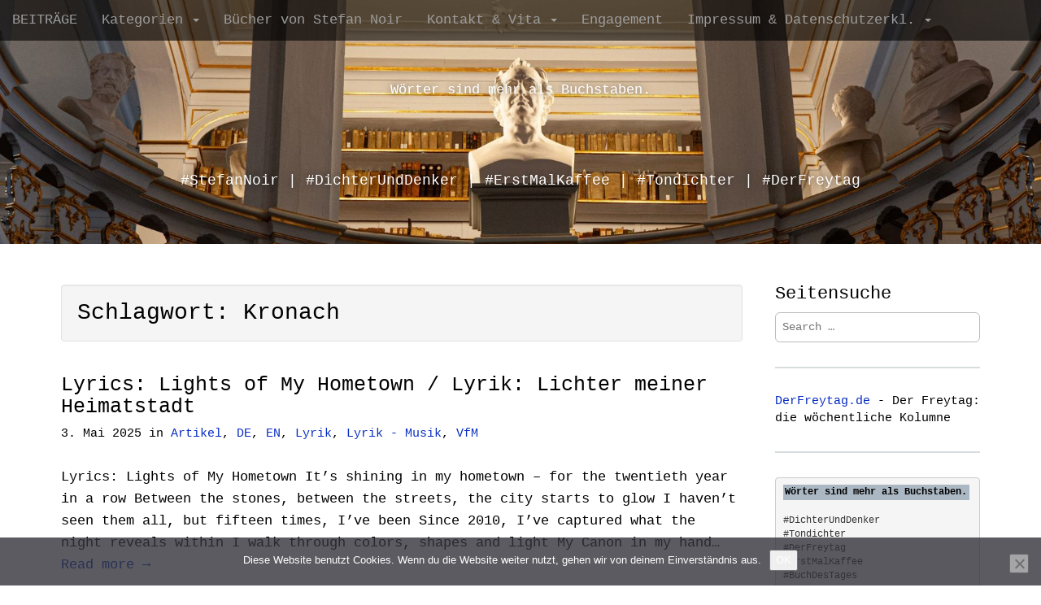

--- FILE ---
content_type: text/html; charset=UTF-8
request_url: https://blog.snoir.de/archive/tag/kronach
body_size: 21320
content:
<!DOCTYPE html>
<html lang="de">
<head>
<meta charset="UTF-8">
<meta name="viewport" content="width=device-width, initial-scale=1.0">
<link rel="profile" href="https://gmpg.org/xfn/11">
<link rel="pingback" href="https://blog.snoir.de/xmlrpc.php">
<title>Kronach &#8211; Wörter sind mehr als Buchstaben.</title>
<meta name='robots' content='max-image-preview:large' />
<link rel="alternate" type="application/rss+xml" title="Wörter sind mehr als Buchstaben. &raquo; Feed" href="https://blog.snoir.de/feed" />
<link rel="alternate" type="application/rss+xml" title="Wörter sind mehr als Buchstaben. &raquo; Kommentar-Feed" href="https://blog.snoir.de/comments/feed" />
<link rel="alternate" type="application/rss+xml" title="Podcast Feed: StenorCast (MP3 Feed)" href="https://blog.snoir.de/feed/stenorcastsns" />
<link rel="alternate" type="application/rss+xml" title="Wörter sind mehr als Buchstaben. &raquo; Schlagwort-Feed zu Kronach" href="https://blog.snoir.de/archive/tag/kronach/feed" />
<style id='wp-img-auto-sizes-contain-inline-css' type='text/css'>
img:is([sizes=auto i],[sizes^="auto," i]){contain-intrinsic-size:3000px 1500px}
/*# sourceURL=wp-img-auto-sizes-contain-inline-css */
</style>
<!-- <link rel='stylesheet' id='podlove-frontend-css-css' href='https://blog.snoir.de/wp-content/gdprpatron/hts/blog_snoir_de/wp_content/plugins/podlove_podcasting_plugin_for_wordpress/css/frontend_css.css' type='text/css' media='all' /> -->
<!-- <link rel='stylesheet' id='podlove-admin-font-css' href='https://blog.snoir.de/wp-content/gdprpatron/hts/blog_snoir_de/wp_content/plugins/podlove_podcasting_plugin_for_wordpress/css/admin_font_css.css' type='text/css' media='all' /> -->
<!-- <link rel='stylesheet' id='dashicons-css' href='https://blog.snoir.de/wp-content/gdprpatron/hts/blog_snoir_de/wp_includes/css/dashicons_min_css.css' type='text/css' media='all' /> -->
<!-- <link rel='stylesheet' id='post-views-counter-frontend-css' href='https://blog.snoir.de/wp-content/gdprpatron/hts/blog_snoir_de/wp_content/plugins/post_views_counter/css/frontend_css.css' type='text/css' media='all' /> -->
<link rel="stylesheet" type="text/css" href="//blog.snoir.de/wp-content/cache/wpfc-minified/epee2k0p/3y5op.css" media="all"/>
<style id='wp-block-library-inline-css' type='text/css'>
:root{--wp-block-synced-color:#7a00df;--wp-block-synced-color--rgb:122,0,223;--wp-bound-block-color:var(--wp-block-synced-color);--wp-editor-canvas-background:#ddd;--wp-admin-theme-color:#007cba;--wp-admin-theme-color--rgb:0,124,186;--wp-admin-theme-color-darker-10:#006ba1;--wp-admin-theme-color-darker-10--rgb:0,107,160.5;--wp-admin-theme-color-darker-20:#005a87;--wp-admin-theme-color-darker-20--rgb:0,90,135;--wp-admin-border-width-focus:2px}@media (min-resolution:192dpi){:root{--wp-admin-border-width-focus:1.5px}}.wp-element-button{cursor:pointer}:root .has-very-light-gray-background-color{background-color:#eee}:root .has-very-dark-gray-background-color{background-color:#313131}:root .has-very-light-gray-color{color:#eee}:root .has-very-dark-gray-color{color:#313131}:root .has-vivid-green-cyan-to-vivid-cyan-blue-gradient-background{background:linear-gradient(135deg,#00d084,#0693e3)}:root .has-purple-crush-gradient-background{background:linear-gradient(135deg,#34e2e4,#4721fb 50%,#ab1dfe)}:root .has-hazy-dawn-gradient-background{background:linear-gradient(135deg,#faaca8,#dad0ec)}:root .has-subdued-olive-gradient-background{background:linear-gradient(135deg,#fafae1,#67a671)}:root .has-atomic-cream-gradient-background{background:linear-gradient(135deg,#fdd79a,#004a59)}:root .has-nightshade-gradient-background{background:linear-gradient(135deg,#330968,#31cdcf)}:root .has-midnight-gradient-background{background:linear-gradient(135deg,#020381,#2874fc)}:root{--wp--preset--font-size--normal:16px;--wp--preset--font-size--huge:42px}.has-regular-font-size{font-size:1em}.has-larger-font-size{font-size:2.625em}.has-normal-font-size{font-size:var(--wp--preset--font-size--normal)}.has-huge-font-size{font-size:var(--wp--preset--font-size--huge)}.has-text-align-center{text-align:center}.has-text-align-left{text-align:left}.has-text-align-right{text-align:right}.has-fit-text{white-space:nowrap!important}#end-resizable-editor-section{display:none}.aligncenter{clear:both}.items-justified-left{justify-content:flex-start}.items-justified-center{justify-content:center}.items-justified-right{justify-content:flex-end}.items-justified-space-between{justify-content:space-between}.screen-reader-text{border:0;clip-path:inset(50%);height:1px;margin:-1px;overflow:hidden;padding:0;position:absolute;width:1px;word-wrap:normal!important}.screen-reader-text:focus{background-color:#ddd;clip-path:none;color:#444;display:block;font-size:1em;height:auto;left:5px;line-height:normal;padding:15px 23px 14px;text-decoration:none;top:5px;width:auto;z-index:100000}html :where(.has-border-color){border-style:solid}html :where([style*=border-top-color]){border-top-style:solid}html :where([style*=border-right-color]){border-right-style:solid}html :where([style*=border-bottom-color]){border-bottom-style:solid}html :where([style*=border-left-color]){border-left-style:solid}html :where([style*=border-width]){border-style:solid}html :where([style*=border-top-width]){border-top-style:solid}html :where([style*=border-right-width]){border-right-style:solid}html :where([style*=border-bottom-width]){border-bottom-style:solid}html :where([style*=border-left-width]){border-left-style:solid}html :where(img[class*=wp-image-]){height:auto;max-width:100%}:where(figure){margin:0 0 1em}html :where(.is-position-sticky){--wp-admin--admin-bar--position-offset:var(--wp-admin--admin-bar--height,0px)}@media screen and (max-width:600px){html :where(.is-position-sticky){--wp-admin--admin-bar--position-offset:0px}}
/*# sourceURL=wp-block-library-inline-css */
</style><style id='wp-block-gallery-inline-css' type='text/css'>
.blocks-gallery-grid:not(.has-nested-images),.wp-block-gallery:not(.has-nested-images){display:flex;flex-wrap:wrap;list-style-type:none;margin:0;padding:0}.blocks-gallery-grid:not(.has-nested-images) .blocks-gallery-image,.blocks-gallery-grid:not(.has-nested-images) .blocks-gallery-item,.wp-block-gallery:not(.has-nested-images) .blocks-gallery-image,.wp-block-gallery:not(.has-nested-images) .blocks-gallery-item{display:flex;flex-direction:column;flex-grow:1;justify-content:center;margin:0 1em 1em 0;position:relative;width:calc(50% - 1em)}.blocks-gallery-grid:not(.has-nested-images) .blocks-gallery-image:nth-of-type(2n),.blocks-gallery-grid:not(.has-nested-images) .blocks-gallery-item:nth-of-type(2n),.wp-block-gallery:not(.has-nested-images) .blocks-gallery-image:nth-of-type(2n),.wp-block-gallery:not(.has-nested-images) .blocks-gallery-item:nth-of-type(2n){margin-right:0}.blocks-gallery-grid:not(.has-nested-images) .blocks-gallery-image figure,.blocks-gallery-grid:not(.has-nested-images) .blocks-gallery-item figure,.wp-block-gallery:not(.has-nested-images) .blocks-gallery-image figure,.wp-block-gallery:not(.has-nested-images) .blocks-gallery-item figure{align-items:flex-end;display:flex;height:100%;justify-content:flex-start;margin:0}.blocks-gallery-grid:not(.has-nested-images) .blocks-gallery-image img,.blocks-gallery-grid:not(.has-nested-images) .blocks-gallery-item img,.wp-block-gallery:not(.has-nested-images) .blocks-gallery-image img,.wp-block-gallery:not(.has-nested-images) .blocks-gallery-item img{display:block;height:auto;max-width:100%;width:auto}.blocks-gallery-grid:not(.has-nested-images) .blocks-gallery-image figcaption,.blocks-gallery-grid:not(.has-nested-images) .blocks-gallery-item figcaption,.wp-block-gallery:not(.has-nested-images) .blocks-gallery-image figcaption,.wp-block-gallery:not(.has-nested-images) .blocks-gallery-item figcaption{background:linear-gradient(0deg,#000000b3,#0000004d 70%,#0000);bottom:0;box-sizing:border-box;color:#fff;font-size:.8em;margin:0;max-height:100%;overflow:auto;padding:3em .77em .7em;position:absolute;text-align:center;width:100%;z-index:2}.blocks-gallery-grid:not(.has-nested-images) .blocks-gallery-image figcaption img,.blocks-gallery-grid:not(.has-nested-images) .blocks-gallery-item figcaption img,.wp-block-gallery:not(.has-nested-images) .blocks-gallery-image figcaption img,.wp-block-gallery:not(.has-nested-images) .blocks-gallery-item figcaption img{display:inline}.blocks-gallery-grid:not(.has-nested-images) figcaption,.wp-block-gallery:not(.has-nested-images) figcaption{flex-grow:1}.blocks-gallery-grid:not(.has-nested-images).is-cropped .blocks-gallery-image a,.blocks-gallery-grid:not(.has-nested-images).is-cropped .blocks-gallery-image img,.blocks-gallery-grid:not(.has-nested-images).is-cropped .blocks-gallery-item a,.blocks-gallery-grid:not(.has-nested-images).is-cropped .blocks-gallery-item img,.wp-block-gallery:not(.has-nested-images).is-cropped .blocks-gallery-image a,.wp-block-gallery:not(.has-nested-images).is-cropped .blocks-gallery-image img,.wp-block-gallery:not(.has-nested-images).is-cropped .blocks-gallery-item a,.wp-block-gallery:not(.has-nested-images).is-cropped .blocks-gallery-item img{flex:1;height:100%;object-fit:cover;width:100%}.blocks-gallery-grid:not(.has-nested-images).columns-1 .blocks-gallery-image,.blocks-gallery-grid:not(.has-nested-images).columns-1 .blocks-gallery-item,.wp-block-gallery:not(.has-nested-images).columns-1 .blocks-gallery-image,.wp-block-gallery:not(.has-nested-images).columns-1 .blocks-gallery-item{margin-right:0;width:100%}@media (min-width:600px){.blocks-gallery-grid:not(.has-nested-images).columns-3 .blocks-gallery-image,.blocks-gallery-grid:not(.has-nested-images).columns-3 .blocks-gallery-item,.wp-block-gallery:not(.has-nested-images).columns-3 .blocks-gallery-image,.wp-block-gallery:not(.has-nested-images).columns-3 .blocks-gallery-item{margin-right:1em;width:calc(33.33333% - .66667em)}.blocks-gallery-grid:not(.has-nested-images).columns-4 .blocks-gallery-image,.blocks-gallery-grid:not(.has-nested-images).columns-4 .blocks-gallery-item,.wp-block-gallery:not(.has-nested-images).columns-4 .blocks-gallery-image,.wp-block-gallery:not(.has-nested-images).columns-4 .blocks-gallery-item{margin-right:1em;width:calc(25% - .75em)}.blocks-gallery-grid:not(.has-nested-images).columns-5 .blocks-gallery-image,.blocks-gallery-grid:not(.has-nested-images).columns-5 .blocks-gallery-item,.wp-block-gallery:not(.has-nested-images).columns-5 .blocks-gallery-image,.wp-block-gallery:not(.has-nested-images).columns-5 .blocks-gallery-item{margin-right:1em;width:calc(20% - .8em)}.blocks-gallery-grid:not(.has-nested-images).columns-6 .blocks-gallery-image,.blocks-gallery-grid:not(.has-nested-images).columns-6 .blocks-gallery-item,.wp-block-gallery:not(.has-nested-images).columns-6 .blocks-gallery-image,.wp-block-gallery:not(.has-nested-images).columns-6 .blocks-gallery-item{margin-right:1em;width:calc(16.66667% - .83333em)}.blocks-gallery-grid:not(.has-nested-images).columns-7 .blocks-gallery-image,.blocks-gallery-grid:not(.has-nested-images).columns-7 .blocks-gallery-item,.wp-block-gallery:not(.has-nested-images).columns-7 .blocks-gallery-image,.wp-block-gallery:not(.has-nested-images).columns-7 .blocks-gallery-item{margin-right:1em;width:calc(14.28571% - .85714em)}.blocks-gallery-grid:not(.has-nested-images).columns-8 .blocks-gallery-image,.blocks-gallery-grid:not(.has-nested-images).columns-8 .blocks-gallery-item,.wp-block-gallery:not(.has-nested-images).columns-8 .blocks-gallery-image,.wp-block-gallery:not(.has-nested-images).columns-8 .blocks-gallery-item{margin-right:1em;width:calc(12.5% - .875em)}.blocks-gallery-grid:not(.has-nested-images).columns-1 .blocks-gallery-image:nth-of-type(1n),.blocks-gallery-grid:not(.has-nested-images).columns-1 .blocks-gallery-item:nth-of-type(1n),.blocks-gallery-grid:not(.has-nested-images).columns-2 .blocks-gallery-image:nth-of-type(2n),.blocks-gallery-grid:not(.has-nested-images).columns-2 .blocks-gallery-item:nth-of-type(2n),.blocks-gallery-grid:not(.has-nested-images).columns-3 .blocks-gallery-image:nth-of-type(3n),.blocks-gallery-grid:not(.has-nested-images).columns-3 .blocks-gallery-item:nth-of-type(3n),.blocks-gallery-grid:not(.has-nested-images).columns-4 .blocks-gallery-image:nth-of-type(4n),.blocks-gallery-grid:not(.has-nested-images).columns-4 .blocks-gallery-item:nth-of-type(4n),.blocks-gallery-grid:not(.has-nested-images).columns-5 .blocks-gallery-image:nth-of-type(5n),.blocks-gallery-grid:not(.has-nested-images).columns-5 .blocks-gallery-item:nth-of-type(5n),.blocks-gallery-grid:not(.has-nested-images).columns-6 .blocks-gallery-image:nth-of-type(6n),.blocks-gallery-grid:not(.has-nested-images).columns-6 .blocks-gallery-item:nth-of-type(6n),.blocks-gallery-grid:not(.has-nested-images).columns-7 .blocks-gallery-image:nth-of-type(7n),.blocks-gallery-grid:not(.has-nested-images).columns-7 .blocks-gallery-item:nth-of-type(7n),.blocks-gallery-grid:not(.has-nested-images).columns-8 .blocks-gallery-image:nth-of-type(8n),.blocks-gallery-grid:not(.has-nested-images).columns-8 .blocks-gallery-item:nth-of-type(8n),.wp-block-gallery:not(.has-nested-images).columns-1 .blocks-gallery-image:nth-of-type(1n),.wp-block-gallery:not(.has-nested-images).columns-1 .blocks-gallery-item:nth-of-type(1n),.wp-block-gallery:not(.has-nested-images).columns-2 .blocks-gallery-image:nth-of-type(2n),.wp-block-gallery:not(.has-nested-images).columns-2 .blocks-gallery-item:nth-of-type(2n),.wp-block-gallery:not(.has-nested-images).columns-3 .blocks-gallery-image:nth-of-type(3n),.wp-block-gallery:not(.has-nested-images).columns-3 .blocks-gallery-item:nth-of-type(3n),.wp-block-gallery:not(.has-nested-images).columns-4 .blocks-gallery-image:nth-of-type(4n),.wp-block-gallery:not(.has-nested-images).columns-4 .blocks-gallery-item:nth-of-type(4n),.wp-block-gallery:not(.has-nested-images).columns-5 .blocks-gallery-image:nth-of-type(5n),.wp-block-gallery:not(.has-nested-images).columns-5 .blocks-gallery-item:nth-of-type(5n),.wp-block-gallery:not(.has-nested-images).columns-6 .blocks-gallery-image:nth-of-type(6n),.wp-block-gallery:not(.has-nested-images).columns-6 .blocks-gallery-item:nth-of-type(6n),.wp-block-gallery:not(.has-nested-images).columns-7 .blocks-gallery-image:nth-of-type(7n),.wp-block-gallery:not(.has-nested-images).columns-7 .blocks-gallery-item:nth-of-type(7n),.wp-block-gallery:not(.has-nested-images).columns-8 .blocks-gallery-image:nth-of-type(8n),.wp-block-gallery:not(.has-nested-images).columns-8 .blocks-gallery-item:nth-of-type(8n){margin-right:0}}.blocks-gallery-grid:not(.has-nested-images) .blocks-gallery-image:last-child,.blocks-gallery-grid:not(.has-nested-images) .blocks-gallery-item:last-child,.wp-block-gallery:not(.has-nested-images) .blocks-gallery-image:last-child,.wp-block-gallery:not(.has-nested-images) .blocks-gallery-item:last-child{margin-right:0}.blocks-gallery-grid:not(.has-nested-images).alignleft,.blocks-gallery-grid:not(.has-nested-images).alignright,.wp-block-gallery:not(.has-nested-images).alignleft,.wp-block-gallery:not(.has-nested-images).alignright{max-width:420px;width:100%}.blocks-gallery-grid:not(.has-nested-images).aligncenter .blocks-gallery-item figure,.wp-block-gallery:not(.has-nested-images).aligncenter .blocks-gallery-item figure{justify-content:center}.wp-block-gallery:not(.is-cropped) .blocks-gallery-item{align-self:flex-start}figure.wp-block-gallery.has-nested-images{align-items:normal}.wp-block-gallery.has-nested-images figure.wp-block-image:not(#individual-image){margin:0;width:calc(50% - var(--wp--style--unstable-gallery-gap, 16px)/2)}.wp-block-gallery.has-nested-images figure.wp-block-image{box-sizing:border-box;display:flex;flex-direction:column;flex-grow:1;justify-content:center;max-width:100%;position:relative}.wp-block-gallery.has-nested-images figure.wp-block-image>a,.wp-block-gallery.has-nested-images figure.wp-block-image>div{flex-direction:column;flex-grow:1;margin:0}.wp-block-gallery.has-nested-images figure.wp-block-image img{display:block;height:auto;max-width:100%!important;width:auto}.wp-block-gallery.has-nested-images figure.wp-block-image figcaption,.wp-block-gallery.has-nested-images figure.wp-block-image:has(figcaption):before{bottom:0;left:0;max-height:100%;position:absolute;right:0}.wp-block-gallery.has-nested-images figure.wp-block-image:has(figcaption):before{backdrop-filter:blur(3px);content:"";height:100%;-webkit-mask-image:linear-gradient(0deg,#000 20%,#0000);mask-image:linear-gradient(0deg,#000 20%,#0000);max-height:40%;pointer-events:none}.wp-block-gallery.has-nested-images figure.wp-block-image figcaption{box-sizing:border-box;color:#fff;font-size:13px;margin:0;overflow:auto;padding:1em;text-align:center;text-shadow:0 0 1.5px #000}.wp-block-gallery.has-nested-images figure.wp-block-image figcaption::-webkit-scrollbar{height:12px;width:12px}.wp-block-gallery.has-nested-images figure.wp-block-image figcaption::-webkit-scrollbar-track{background-color:initial}.wp-block-gallery.has-nested-images figure.wp-block-image figcaption::-webkit-scrollbar-thumb{background-clip:padding-box;background-color:initial;border:3px solid #0000;border-radius:8px}.wp-block-gallery.has-nested-images figure.wp-block-image figcaption:focus-within::-webkit-scrollbar-thumb,.wp-block-gallery.has-nested-images figure.wp-block-image figcaption:focus::-webkit-scrollbar-thumb,.wp-block-gallery.has-nested-images figure.wp-block-image figcaption:hover::-webkit-scrollbar-thumb{background-color:#fffc}.wp-block-gallery.has-nested-images figure.wp-block-image figcaption{scrollbar-color:#0000 #0000;scrollbar-gutter:stable both-edges;scrollbar-width:thin}.wp-block-gallery.has-nested-images figure.wp-block-image figcaption:focus,.wp-block-gallery.has-nested-images figure.wp-block-image figcaption:focus-within,.wp-block-gallery.has-nested-images figure.wp-block-image figcaption:hover{scrollbar-color:#fffc #0000}.wp-block-gallery.has-nested-images figure.wp-block-image figcaption{will-change:transform}@media (hover:none){.wp-block-gallery.has-nested-images figure.wp-block-image figcaption{scrollbar-color:#fffc #0000}}.wp-block-gallery.has-nested-images figure.wp-block-image figcaption{background:linear-gradient(0deg,#0006,#0000)}.wp-block-gallery.has-nested-images figure.wp-block-image figcaption img{display:inline}.wp-block-gallery.has-nested-images figure.wp-block-image figcaption a{color:inherit}.wp-block-gallery.has-nested-images figure.wp-block-image.has-custom-border img{box-sizing:border-box}.wp-block-gallery.has-nested-images figure.wp-block-image.has-custom-border>a,.wp-block-gallery.has-nested-images figure.wp-block-image.has-custom-border>div,.wp-block-gallery.has-nested-images figure.wp-block-image.is-style-rounded>a,.wp-block-gallery.has-nested-images figure.wp-block-image.is-style-rounded>div{flex:1 1 auto}.wp-block-gallery.has-nested-images figure.wp-block-image.has-custom-border figcaption,.wp-block-gallery.has-nested-images figure.wp-block-image.is-style-rounded figcaption{background:none;color:inherit;flex:initial;margin:0;padding:10px 10px 9px;position:relative;text-shadow:none}.wp-block-gallery.has-nested-images figure.wp-block-image.has-custom-border:before,.wp-block-gallery.has-nested-images figure.wp-block-image.is-style-rounded:before{content:none}.wp-block-gallery.has-nested-images figcaption{flex-basis:100%;flex-grow:1;text-align:center}.wp-block-gallery.has-nested-images:not(.is-cropped) figure.wp-block-image:not(#individual-image){margin-bottom:auto;margin-top:0}.wp-block-gallery.has-nested-images.is-cropped figure.wp-block-image:not(#individual-image){align-self:inherit}.wp-block-gallery.has-nested-images.is-cropped figure.wp-block-image:not(#individual-image)>a,.wp-block-gallery.has-nested-images.is-cropped figure.wp-block-image:not(#individual-image)>div:not(.components-drop-zone){display:flex}.wp-block-gallery.has-nested-images.is-cropped figure.wp-block-image:not(#individual-image) a,.wp-block-gallery.has-nested-images.is-cropped figure.wp-block-image:not(#individual-image) img{flex:1 0 0%;height:100%;object-fit:cover;width:100%}.wp-block-gallery.has-nested-images.columns-1 figure.wp-block-image:not(#individual-image){width:100%}@media (min-width:600px){.wp-block-gallery.has-nested-images.columns-3 figure.wp-block-image:not(#individual-image){width:calc(33.33333% - var(--wp--style--unstable-gallery-gap, 16px)*.66667)}.wp-block-gallery.has-nested-images.columns-4 figure.wp-block-image:not(#individual-image){width:calc(25% - var(--wp--style--unstable-gallery-gap, 16px)*.75)}.wp-block-gallery.has-nested-images.columns-5 figure.wp-block-image:not(#individual-image){width:calc(20% - var(--wp--style--unstable-gallery-gap, 16px)*.8)}.wp-block-gallery.has-nested-images.columns-6 figure.wp-block-image:not(#individual-image){width:calc(16.66667% - var(--wp--style--unstable-gallery-gap, 16px)*.83333)}.wp-block-gallery.has-nested-images.columns-7 figure.wp-block-image:not(#individual-image){width:calc(14.28571% - var(--wp--style--unstable-gallery-gap, 16px)*.85714)}.wp-block-gallery.has-nested-images.columns-8 figure.wp-block-image:not(#individual-image){width:calc(12.5% - var(--wp--style--unstable-gallery-gap, 16px)*.875)}.wp-block-gallery.has-nested-images.columns-default figure.wp-block-image:not(#individual-image){width:calc(33.33% - var(--wp--style--unstable-gallery-gap, 16px)*.66667)}.wp-block-gallery.has-nested-images.columns-default figure.wp-block-image:not(#individual-image):first-child:nth-last-child(2),.wp-block-gallery.has-nested-images.columns-default figure.wp-block-image:not(#individual-image):first-child:nth-last-child(2)~figure.wp-block-image:not(#individual-image){width:calc(50% - var(--wp--style--unstable-gallery-gap, 16px)*.5)}.wp-block-gallery.has-nested-images.columns-default figure.wp-block-image:not(#individual-image):first-child:last-child{width:100%}}.wp-block-gallery.has-nested-images.alignleft,.wp-block-gallery.has-nested-images.alignright{max-width:420px;width:100%}.wp-block-gallery.has-nested-images.aligncenter{justify-content:center}
/*# sourceURL=https://blog.snoir.de/wp-includes/blocks/gallery/style.min.css */
</style>
<style id='wp-block-image-inline-css' type='text/css'>
.wp-block-image>a,.wp-block-image>figure>a{display:inline-block}.wp-block-image img{box-sizing:border-box;height:auto;max-width:100%;vertical-align:bottom}@media not (prefers-reduced-motion){.wp-block-image img.hide{visibility:hidden}.wp-block-image img.show{animation:show-content-image .4s}}.wp-block-image[style*=border-radius] img,.wp-block-image[style*=border-radius]>a{border-radius:inherit}.wp-block-image.has-custom-border img{box-sizing:border-box}.wp-block-image.aligncenter{text-align:center}.wp-block-image.alignfull>a,.wp-block-image.alignwide>a{width:100%}.wp-block-image.alignfull img,.wp-block-image.alignwide img{height:auto;width:100%}.wp-block-image .aligncenter,.wp-block-image .alignleft,.wp-block-image .alignright,.wp-block-image.aligncenter,.wp-block-image.alignleft,.wp-block-image.alignright{display:table}.wp-block-image .aligncenter>figcaption,.wp-block-image .alignleft>figcaption,.wp-block-image .alignright>figcaption,.wp-block-image.aligncenter>figcaption,.wp-block-image.alignleft>figcaption,.wp-block-image.alignright>figcaption{caption-side:bottom;display:table-caption}.wp-block-image .alignleft{float:left;margin:.5em 1em .5em 0}.wp-block-image .alignright{float:right;margin:.5em 0 .5em 1em}.wp-block-image .aligncenter{margin-left:auto;margin-right:auto}.wp-block-image :where(figcaption){margin-bottom:1em;margin-top:.5em}.wp-block-image.is-style-circle-mask img{border-radius:9999px}@supports ((-webkit-mask-image:none) or (mask-image:none)) or (-webkit-mask-image:none){.wp-block-image.is-style-circle-mask img{border-radius:0;-webkit-mask-image:url('data:image/svg+xml;utf8,<svg viewBox="0 0 100 100" xmlns="http://www.w3.org/2000/svg"><circle cx="50" cy="50" r="50"/></svg>');mask-image:url('data:image/svg+xml;utf8,<svg viewBox="0 0 100 100" xmlns="http://www.w3.org/2000/svg"><circle cx="50" cy="50" r="50"/></svg>');mask-mode:alpha;-webkit-mask-position:center;mask-position:center;-webkit-mask-repeat:no-repeat;mask-repeat:no-repeat;-webkit-mask-size:contain;mask-size:contain}}:root :where(.wp-block-image.is-style-rounded img,.wp-block-image .is-style-rounded img){border-radius:9999px}.wp-block-image figure{margin:0}.wp-lightbox-container{display:flex;flex-direction:column;position:relative}.wp-lightbox-container img{cursor:zoom-in}.wp-lightbox-container img:hover+button{opacity:1}.wp-lightbox-container button{align-items:center;backdrop-filter:blur(16px) saturate(180%);background-color:#5a5a5a40;border:none;border-radius:4px;cursor:zoom-in;display:flex;height:20px;justify-content:center;opacity:0;padding:0;position:absolute;right:16px;text-align:center;top:16px;width:20px;z-index:100}@media not (prefers-reduced-motion){.wp-lightbox-container button{transition:opacity .2s ease}}.wp-lightbox-container button:focus-visible{outline:3px auto #5a5a5a40;outline:3px auto -webkit-focus-ring-color;outline-offset:3px}.wp-lightbox-container button:hover{cursor:pointer;opacity:1}.wp-lightbox-container button:focus{opacity:1}.wp-lightbox-container button:focus,.wp-lightbox-container button:hover,.wp-lightbox-container button:not(:hover):not(:active):not(.has-background){background-color:#5a5a5a40;border:none}.wp-lightbox-overlay{box-sizing:border-box;cursor:zoom-out;height:100vh;left:0;overflow:hidden;position:fixed;top:0;visibility:hidden;width:100%;z-index:100000}.wp-lightbox-overlay .close-button{align-items:center;cursor:pointer;display:flex;justify-content:center;min-height:40px;min-width:40px;padding:0;position:absolute;right:calc(env(safe-area-inset-right) + 16px);top:calc(env(safe-area-inset-top) + 16px);z-index:5000000}.wp-lightbox-overlay .close-button:focus,.wp-lightbox-overlay .close-button:hover,.wp-lightbox-overlay .close-button:not(:hover):not(:active):not(.has-background){background:none;border:none}.wp-lightbox-overlay .lightbox-image-container{height:var(--wp--lightbox-container-height);left:50%;overflow:hidden;position:absolute;top:50%;transform:translate(-50%,-50%);transform-origin:top left;width:var(--wp--lightbox-container-width);z-index:9999999999}.wp-lightbox-overlay .wp-block-image{align-items:center;box-sizing:border-box;display:flex;height:100%;justify-content:center;margin:0;position:relative;transform-origin:0 0;width:100%;z-index:3000000}.wp-lightbox-overlay .wp-block-image img{height:var(--wp--lightbox-image-height);min-height:var(--wp--lightbox-image-height);min-width:var(--wp--lightbox-image-width);width:var(--wp--lightbox-image-width)}.wp-lightbox-overlay .wp-block-image figcaption{display:none}.wp-lightbox-overlay button{background:none;border:none}.wp-lightbox-overlay .scrim{background-color:#fff;height:100%;opacity:.9;position:absolute;width:100%;z-index:2000000}.wp-lightbox-overlay.active{visibility:visible}@media not (prefers-reduced-motion){.wp-lightbox-overlay.active{animation:turn-on-visibility .25s both}.wp-lightbox-overlay.active img{animation:turn-on-visibility .35s both}.wp-lightbox-overlay.show-closing-animation:not(.active){animation:turn-off-visibility .35s both}.wp-lightbox-overlay.show-closing-animation:not(.active) img{animation:turn-off-visibility .25s both}.wp-lightbox-overlay.zoom.active{animation:none;opacity:1;visibility:visible}.wp-lightbox-overlay.zoom.active .lightbox-image-container{animation:lightbox-zoom-in .4s}.wp-lightbox-overlay.zoom.active .lightbox-image-container img{animation:none}.wp-lightbox-overlay.zoom.active .scrim{animation:turn-on-visibility .4s forwards}.wp-lightbox-overlay.zoom.show-closing-animation:not(.active){animation:none}.wp-lightbox-overlay.zoom.show-closing-animation:not(.active) .lightbox-image-container{animation:lightbox-zoom-out .4s}.wp-lightbox-overlay.zoom.show-closing-animation:not(.active) .lightbox-image-container img{animation:none}.wp-lightbox-overlay.zoom.show-closing-animation:not(.active) .scrim{animation:turn-off-visibility .4s forwards}}@keyframes show-content-image{0%{visibility:hidden}99%{visibility:hidden}to{visibility:visible}}@keyframes turn-on-visibility{0%{opacity:0}to{opacity:1}}@keyframes turn-off-visibility{0%{opacity:1;visibility:visible}99%{opacity:0;visibility:visible}to{opacity:0;visibility:hidden}}@keyframes lightbox-zoom-in{0%{transform:translate(calc((-100vw + var(--wp--lightbox-scrollbar-width))/2 + var(--wp--lightbox-initial-left-position)),calc(-50vh + var(--wp--lightbox-initial-top-position))) scale(var(--wp--lightbox-scale))}to{transform:translate(-50%,-50%) scale(1)}}@keyframes lightbox-zoom-out{0%{transform:translate(-50%,-50%) scale(1);visibility:visible}99%{visibility:visible}to{transform:translate(calc((-100vw + var(--wp--lightbox-scrollbar-width))/2 + var(--wp--lightbox-initial-left-position)),calc(-50vh + var(--wp--lightbox-initial-top-position))) scale(var(--wp--lightbox-scale));visibility:hidden}}
/*# sourceURL=https://blog.snoir.de/wp-includes/blocks/image/style.min.css */
</style>
<style id='wp-block-paragraph-inline-css' type='text/css'>
.is-small-text{font-size:.875em}.is-regular-text{font-size:1em}.is-large-text{font-size:2.25em}.is-larger-text{font-size:3em}.has-drop-cap:not(:focus):first-letter{float:left;font-size:8.4em;font-style:normal;font-weight:100;line-height:.68;margin:.05em .1em 0 0;text-transform:uppercase}body.rtl .has-drop-cap:not(:focus):first-letter{float:none;margin-left:.1em}p.has-drop-cap.has-background{overflow:hidden}:root :where(p.has-background){padding:1.25em 2.375em}:where(p.has-text-color:not(.has-link-color)) a{color:inherit}p.has-text-align-left[style*="writing-mode:vertical-lr"],p.has-text-align-right[style*="writing-mode:vertical-rl"]{rotate:180deg}
/*# sourceURL=https://blog.snoir.de/wp-includes/blocks/paragraph/style.min.css */
</style>
<style id='wp-block-separator-inline-css' type='text/css'>
@charset "UTF-8";.wp-block-separator{border:none;border-top:2px solid}:root :where(.wp-block-separator.is-style-dots){height:auto;line-height:1;text-align:center}:root :where(.wp-block-separator.is-style-dots):before{color:currentColor;content:"···";font-family:serif;font-size:1.5em;letter-spacing:2em;padding-left:2em}.wp-block-separator.is-style-dots{background:none!important;border:none!important}
/*# sourceURL=https://blog.snoir.de/wp-includes/blocks/separator/style.min.css */
</style>
<style id='wp-block-verse-inline-css' type='text/css'>
pre.wp-block-verse{overflow:auto;white-space:pre-wrap}:where(pre.wp-block-verse){font-family:inherit}
/*# sourceURL=https://blog.snoir.de/wp-includes/blocks/verse/style.min.css */
</style>
<style id='global-styles-inline-css' type='text/css'>
:root{--wp--preset--aspect-ratio--square: 1;--wp--preset--aspect-ratio--4-3: 4/3;--wp--preset--aspect-ratio--3-4: 3/4;--wp--preset--aspect-ratio--3-2: 3/2;--wp--preset--aspect-ratio--2-3: 2/3;--wp--preset--aspect-ratio--16-9: 16/9;--wp--preset--aspect-ratio--9-16: 9/16;--wp--preset--color--black: #000000;--wp--preset--color--cyan-bluish-gray: #abb8c3;--wp--preset--color--white: #ffffff;--wp--preset--color--pale-pink: #f78da7;--wp--preset--color--vivid-red: #cf2e2e;--wp--preset--color--luminous-vivid-orange: #ff6900;--wp--preset--color--luminous-vivid-amber: #fcb900;--wp--preset--color--light-green-cyan: #7bdcb5;--wp--preset--color--vivid-green-cyan: #00d084;--wp--preset--color--pale-cyan-blue: #8ed1fc;--wp--preset--color--vivid-cyan-blue: #0693e3;--wp--preset--color--vivid-purple: #9b51e0;--wp--preset--gradient--vivid-cyan-blue-to-vivid-purple: linear-gradient(135deg,rgb(6,147,227) 0%,rgb(155,81,224) 100%);--wp--preset--gradient--light-green-cyan-to-vivid-green-cyan: linear-gradient(135deg,rgb(122,220,180) 0%,rgb(0,208,130) 100%);--wp--preset--gradient--luminous-vivid-amber-to-luminous-vivid-orange: linear-gradient(135deg,rgb(252,185,0) 0%,rgb(255,105,0) 100%);--wp--preset--gradient--luminous-vivid-orange-to-vivid-red: linear-gradient(135deg,rgb(255,105,0) 0%,rgb(207,46,46) 100%);--wp--preset--gradient--very-light-gray-to-cyan-bluish-gray: linear-gradient(135deg,rgb(238,238,238) 0%,rgb(169,184,195) 100%);--wp--preset--gradient--cool-to-warm-spectrum: linear-gradient(135deg,rgb(74,234,220) 0%,rgb(151,120,209) 20%,rgb(207,42,186) 40%,rgb(238,44,130) 60%,rgb(251,105,98) 80%,rgb(254,248,76) 100%);--wp--preset--gradient--blush-light-purple: linear-gradient(135deg,rgb(255,206,236) 0%,rgb(152,150,240) 100%);--wp--preset--gradient--blush-bordeaux: linear-gradient(135deg,rgb(254,205,165) 0%,rgb(254,45,45) 50%,rgb(107,0,62) 100%);--wp--preset--gradient--luminous-dusk: linear-gradient(135deg,rgb(255,203,112) 0%,rgb(199,81,192) 50%,rgb(65,88,208) 100%);--wp--preset--gradient--pale-ocean: linear-gradient(135deg,rgb(255,245,203) 0%,rgb(182,227,212) 50%,rgb(51,167,181) 100%);--wp--preset--gradient--electric-grass: linear-gradient(135deg,rgb(202,248,128) 0%,rgb(113,206,126) 100%);--wp--preset--gradient--midnight: linear-gradient(135deg,rgb(2,3,129) 0%,rgb(40,116,252) 100%);--wp--preset--font-size--small: 13px;--wp--preset--font-size--medium: 20px;--wp--preset--font-size--large: 36px;--wp--preset--font-size--x-large: 42px;--wp--preset--spacing--20: 0.44rem;--wp--preset--spacing--30: 0.67rem;--wp--preset--spacing--40: 1rem;--wp--preset--spacing--50: 1.5rem;--wp--preset--spacing--60: 2.25rem;--wp--preset--spacing--70: 3.38rem;--wp--preset--spacing--80: 5.06rem;--wp--preset--shadow--natural: 6px 6px 9px rgba(0, 0, 0, 0.2);--wp--preset--shadow--deep: 12px 12px 50px rgba(0, 0, 0, 0.4);--wp--preset--shadow--sharp: 6px 6px 0px rgba(0, 0, 0, 0.2);--wp--preset--shadow--outlined: 6px 6px 0px -3px rgb(255, 255, 255), 6px 6px rgb(0, 0, 0);--wp--preset--shadow--crisp: 6px 6px 0px rgb(0, 0, 0);}:where(.is-layout-flex){gap: 0.5em;}:where(.is-layout-grid){gap: 0.5em;}body .is-layout-flex{display: flex;}.is-layout-flex{flex-wrap: wrap;align-items: center;}.is-layout-flex > :is(*, div){margin: 0;}body .is-layout-grid{display: grid;}.is-layout-grid > :is(*, div){margin: 0;}:where(.wp-block-columns.is-layout-flex){gap: 2em;}:where(.wp-block-columns.is-layout-grid){gap: 2em;}:where(.wp-block-post-template.is-layout-flex){gap: 1.25em;}:where(.wp-block-post-template.is-layout-grid){gap: 1.25em;}.has-black-color{color: var(--wp--preset--color--black) !important;}.has-cyan-bluish-gray-color{color: var(--wp--preset--color--cyan-bluish-gray) !important;}.has-white-color{color: var(--wp--preset--color--white) !important;}.has-pale-pink-color{color: var(--wp--preset--color--pale-pink) !important;}.has-vivid-red-color{color: var(--wp--preset--color--vivid-red) !important;}.has-luminous-vivid-orange-color{color: var(--wp--preset--color--luminous-vivid-orange) !important;}.has-luminous-vivid-amber-color{color: var(--wp--preset--color--luminous-vivid-amber) !important;}.has-light-green-cyan-color{color: var(--wp--preset--color--light-green-cyan) !important;}.has-vivid-green-cyan-color{color: var(--wp--preset--color--vivid-green-cyan) !important;}.has-pale-cyan-blue-color{color: var(--wp--preset--color--pale-cyan-blue) !important;}.has-vivid-cyan-blue-color{color: var(--wp--preset--color--vivid-cyan-blue) !important;}.has-vivid-purple-color{color: var(--wp--preset--color--vivid-purple) !important;}.has-black-background-color{background-color: var(--wp--preset--color--black) !important;}.has-cyan-bluish-gray-background-color{background-color: var(--wp--preset--color--cyan-bluish-gray) !important;}.has-white-background-color{background-color: var(--wp--preset--color--white) !important;}.has-pale-pink-background-color{background-color: var(--wp--preset--color--pale-pink) !important;}.has-vivid-red-background-color{background-color: var(--wp--preset--color--vivid-red) !important;}.has-luminous-vivid-orange-background-color{background-color: var(--wp--preset--color--luminous-vivid-orange) !important;}.has-luminous-vivid-amber-background-color{background-color: var(--wp--preset--color--luminous-vivid-amber) !important;}.has-light-green-cyan-background-color{background-color: var(--wp--preset--color--light-green-cyan) !important;}.has-vivid-green-cyan-background-color{background-color: var(--wp--preset--color--vivid-green-cyan) !important;}.has-pale-cyan-blue-background-color{background-color: var(--wp--preset--color--pale-cyan-blue) !important;}.has-vivid-cyan-blue-background-color{background-color: var(--wp--preset--color--vivid-cyan-blue) !important;}.has-vivid-purple-background-color{background-color: var(--wp--preset--color--vivid-purple) !important;}.has-black-border-color{border-color: var(--wp--preset--color--black) !important;}.has-cyan-bluish-gray-border-color{border-color: var(--wp--preset--color--cyan-bluish-gray) !important;}.has-white-border-color{border-color: var(--wp--preset--color--white) !important;}.has-pale-pink-border-color{border-color: var(--wp--preset--color--pale-pink) !important;}.has-vivid-red-border-color{border-color: var(--wp--preset--color--vivid-red) !important;}.has-luminous-vivid-orange-border-color{border-color: var(--wp--preset--color--luminous-vivid-orange) !important;}.has-luminous-vivid-amber-border-color{border-color: var(--wp--preset--color--luminous-vivid-amber) !important;}.has-light-green-cyan-border-color{border-color: var(--wp--preset--color--light-green-cyan) !important;}.has-vivid-green-cyan-border-color{border-color: var(--wp--preset--color--vivid-green-cyan) !important;}.has-pale-cyan-blue-border-color{border-color: var(--wp--preset--color--pale-cyan-blue) !important;}.has-vivid-cyan-blue-border-color{border-color: var(--wp--preset--color--vivid-cyan-blue) !important;}.has-vivid-purple-border-color{border-color: var(--wp--preset--color--vivid-purple) !important;}.has-vivid-cyan-blue-to-vivid-purple-gradient-background{background: var(--wp--preset--gradient--vivid-cyan-blue-to-vivid-purple) !important;}.has-light-green-cyan-to-vivid-green-cyan-gradient-background{background: var(--wp--preset--gradient--light-green-cyan-to-vivid-green-cyan) !important;}.has-luminous-vivid-amber-to-luminous-vivid-orange-gradient-background{background: var(--wp--preset--gradient--luminous-vivid-amber-to-luminous-vivid-orange) !important;}.has-luminous-vivid-orange-to-vivid-red-gradient-background{background: var(--wp--preset--gradient--luminous-vivid-orange-to-vivid-red) !important;}.has-very-light-gray-to-cyan-bluish-gray-gradient-background{background: var(--wp--preset--gradient--very-light-gray-to-cyan-bluish-gray) !important;}.has-cool-to-warm-spectrum-gradient-background{background: var(--wp--preset--gradient--cool-to-warm-spectrum) !important;}.has-blush-light-purple-gradient-background{background: var(--wp--preset--gradient--blush-light-purple) !important;}.has-blush-bordeaux-gradient-background{background: var(--wp--preset--gradient--blush-bordeaux) !important;}.has-luminous-dusk-gradient-background{background: var(--wp--preset--gradient--luminous-dusk) !important;}.has-pale-ocean-gradient-background{background: var(--wp--preset--gradient--pale-ocean) !important;}.has-electric-grass-gradient-background{background: var(--wp--preset--gradient--electric-grass) !important;}.has-midnight-gradient-background{background: var(--wp--preset--gradient--midnight) !important;}.has-small-font-size{font-size: var(--wp--preset--font-size--small) !important;}.has-medium-font-size{font-size: var(--wp--preset--font-size--medium) !important;}.has-large-font-size{font-size: var(--wp--preset--font-size--large) !important;}.has-x-large-font-size{font-size: var(--wp--preset--font-size--x-large) !important;}
/*# sourceURL=global-styles-inline-css */
</style>
<style id='core-block-supports-inline-css' type='text/css'>
.wp-block-gallery.wp-block-gallery-1{--wp--style--unstable-gallery-gap:var( --wp--style--gallery-gap-default, var( --gallery-block--gutter-size, var( --wp--style--block-gap, 0.5em ) ) );gap:var( --wp--style--gallery-gap-default, var( --gallery-block--gutter-size, var( --wp--style--block-gap, 0.5em ) ) );}.wp-block-gallery.wp-block-gallery-2{--wp--style--unstable-gallery-gap:var( --wp--style--gallery-gap-default, var( --gallery-block--gutter-size, var( --wp--style--block-gap, 0.5em ) ) );gap:var( --wp--style--gallery-gap-default, var( --gallery-block--gutter-size, var( --wp--style--block-gap, 0.5em ) ) );}.wp-block-gallery.wp-block-gallery-3{--wp--style--unstable-gallery-gap:var( --wp--style--gallery-gap-default, var( --gallery-block--gutter-size, var( --wp--style--block-gap, 0.5em ) ) );gap:var( --wp--style--gallery-gap-default, var( --gallery-block--gutter-size, var( --wp--style--block-gap, 0.5em ) ) );}
/*# sourceURL=core-block-supports-inline-css */
</style>
<style id='classic-theme-styles-inline-css' type='text/css'>
/*! This file is auto-generated */
.wp-block-button__link{color:#fff;background-color:#32373c;border-radius:9999px;box-shadow:none;text-decoration:none;padding:calc(.667em + 2px) calc(1.333em + 2px);font-size:1.125em}.wp-block-file__button{background:#32373c;color:#fff;text-decoration:none}
/*# sourceURL=/wp-includes/css/classic-themes.min.css */
</style>
<!-- <link rel='stylesheet' id='cookie-notice-front-css' href='https://blog.snoir.de/wp-content/gdprpatron/hts/blog_snoir_de/wp_content/plugins/cookie_notice/css/front_min_css.css' type='text/css' media='all' /> -->
<!-- <link rel='stylesheet' id='topbar-css' href='https://blog.snoir.de/wp-content/gdprpatron/hts/blog_snoir_de/wp_content/plugins/top_bar/inc/_/css/topbar_style_css.css' type='text/css' media='all' /> -->
<!-- <link rel='stylesheet' id='theme_stylesheet-css' href='https://blog.snoir.de/wp-content/gdprpatron/hts/blog_snoir_de/wp_content/themes/arcade/style_css.css' type='text/css' media='all' /> -->
<!-- <link rel='stylesheet' id='font_awesome-css' href='https://blog.snoir.de/wp-content/gdprpatron/hts/blog_snoir_de/wp_content/themes/arcade/library/css/font_awesome_css.css' type='text/css' media='all' /> -->
<link rel="stylesheet" type="text/css" href="//blog.snoir.de/wp-content/cache/wpfc-minified/335e79vf/dmh87.css" media="all"/>
<script type="text/javascript" id="cookie-notice-front-js-before">
/* <![CDATA[ */
var cnArgs = {"ajaxUrl":"https:\/\/blog.snoir.de\/wp-admin\/admin-ajax.php","nonce":"737ff30b50","hideEffect":"slide","position":"bottom","onScroll":false,"onScrollOffset":100,"onClick":false,"cookieName":"cookie_notice_accepted","cookieTime":604800,"cookieTimeRejected":86400,"globalCookie":false,"redirection":true,"cache":false,"revokeCookies":false,"revokeCookiesOpt":"automatic"};
//# sourceURL=cookie-notice-front-js-before
/* ]]> */
</script>
<script src='//blog.snoir.de/wp-content/cache/wpfc-minified/mkxday6e/28bs3.js' type="text/javascript"></script>
<!-- <script type="text/javascript" src="https://blog.snoir.de/wp-content/gdprpatron/hts/blog_snoir_de/wp_content/plugins/cookie_notice/js/front_min_js.js" id="cookie-notice-front-js"></script> -->
<!-- <script type="text/javascript" src="https://blog.snoir.de/wp-content/gdprpatron/hts/blog_snoir_de/wp_includes/js/jquery/jquery_min_js.js" id="jquery-core-js"></script> -->
<!-- <script type="text/javascript" src="https://blog.snoir.de/wp-content/gdprpatron/hts/blog_snoir_de/wp_includes/js/jquery/jquery_migrate_min_js.js" id="jquery-migrate-js"></script> -->
<script type="text/javascript" id="topbar_frontjs-js-extra">
/* <![CDATA[ */
var tpbr_settings = {"fixed":"notfixed","user_who":"notloggedin","guests_or_users":"all","message":"Link-Tipp des Tages","status":"inactive","yn_button":"button","color":"#4c4c4c","button_text":"klick","button_url":"https://blog.snoir.de/archive/6641","button_behavior":"samewindow","is_admin_bar":"no","detect_sticky":"1"};
//# sourceURL=topbar_frontjs-js-extra
/* ]]> */
</script>
<script src='//blog.snoir.de/wp-content/cache/wpfc-minified/7c8m78gq/fjcj9.js' type="text/javascript"></script>
<!-- <script type="text/javascript" src="https://blog.snoir.de/wp-content/gdprpatron/hts/blog_snoir_de/wp_content/plugins/top_bar/inc/_/js/tpbr_front_min_js.js" id="topbar_frontjs-js"></script> -->
<!-- <script type="text/javascript" src="https://blog.snoir.de/wp-content/gdprpatron/hts/blog_snoir_de/wp_content/plugins/podlove_podcasting_plugin_for_wordpress/lib/modules/podlove_web_player/player_v4/dist/embed_js.js" id="podlove-player4-embed-js"></script> -->
<!-- <script type="text/javascript" src="https://blog.snoir.de/wp-content/gdprpatron/hts/blog_snoir_de/wp_content/plugins/podlove_podcasting_plugin_for_wordpress/lib/modules/podlove_web_player/player_v4/pwp4_js.js" id="podlove-pwp4-player-js"></script> -->
<link rel="https://api.w.org/" href="https://blog.snoir.de/wp-json/" /><link rel="alternate" title="JSON" type="application/json" href="https://blog.snoir.de/wp-json/wp/v2/tags/45" /><link rel="EditURI" type="application/rsd+xml" title="RSD" href="https://blog.snoir.de/xmlrpc.php?rsd" />
<meta name="generator" content="WordPress 6.9" />
<!-- Analytics by WP Statistics - https://wp-statistics.com -->
<style>
.container { max-width: 1170px; }
a, .page-header .navigation a { color: #072cc1; }
a:hover { color: #303030; }
body { font-family: "Courier New", Courier, monospace; font-weight: normal; font-size: 17px; }
#site-title a { font-family: "Courier New", Courier, monospace; font-weight: normal; }
.only-on-home.no-fittext #site-title a { font-size: 39px; }
main, #home-page-widgets, .home-jumbotron, #site-navigation { color: #000000; }
h1, h2, h3, h4, h5, h6, h1 a, h2 a, h3 a, h4 a, h5 a, h6 a { color: #000000; font-family: "Courier New", Courier, monospace; font-weight: normal; }
.entry-title, .entry-title a { font-family: "Courier New", Courier, monospace; font-weight: normal; font-size: 25px; }
.entry-meta, .entry-meta a { font-family: "Courier New", Courier, monospace; font-weight: normal; font-size: 15px; }
</style>
<link rel="icon" href="https://blog.snoir.de/wp-content/uploads/2023/06/cropped-SchillerSchreibtisch2_web-32x32.png" sizes="32x32" />
<link rel="icon" href="https://blog.snoir.de/wp-content/uploads/2023/06/cropped-SchillerSchreibtisch2_web-192x192.png" sizes="192x192" />
<link rel="apple-touch-icon" href="https://blog.snoir.de/wp-content/uploads/2023/06/cropped-SchillerSchreibtisch2_web-180x180.png" />
<meta name="msapplication-TileImage" content="https://blog.snoir.de/wp-content/uploads/2023/06/cropped-SchillerSchreibtisch2_web-270x270.png" />
</head>
<body data-rsssl=1 class="archive tag tag-kronach tag-45 wp-theme-arcade cookies-not-set">
<div id="page">
<header id="header">
<nav id="site-navigation" class="navbar navbar-inverse navbar-fixed-top" role="navigation">
<div class="sr-only">Main menu</div>
<a class="sr-only" href="#primary" title="Skip to content">Skip to content</a>
<div class="navbar-header">
<button type="button" class="navbar-toggle" data-toggle="collapse" data-target=".navbar-collapse">
<span class="icon-bar"></span>
<span class="icon-bar"></span>
<span class="icon-bar"></span>
</button>
</div>
<div class="collapse navbar-collapse">
<ul id="menu-hauptmenue" class="nav navbar-nav"><li id="menu-item-2879" class="menu-item menu-item-type-taxonomy menu-item-object-category menu-item-2879"><a href="https://blog.snoir.de/archive/category/artikel">BEITRÄGE</a></li>
<li id="menu-item-684" class="menu-item menu-item-type-taxonomy menu-item-object-category menu-item-has-children dropdown menu-item-684"><a class="dropdown-toggle" data-toggle="dropdown" data-target="#" href="https://blog.snoir.de/archive/category/lyrik">Kategorien <span class="caret"></span></a>
<ul class="dropdown-menu">
<li id="menu-item-7142" class="menu-item menu-item-type-taxonomy menu-item-object-category menu-item-7142"><a href="https://blog.snoir.de/archive/category/lyrik">LYRIK</a></li>
<li id="menu-item-7141" class="menu-item menu-item-type-taxonomy menu-item-object-category menu-item-7141"><a href="https://blog.snoir.de/archive/category/der-freytag">DER FREYTAG</a></li>
<li id="menu-item-8334" class="menu-item menu-item-type-post_type menu-item-object-page menu-item-8334"><a href="https://blog.snoir.de/erst-mal-kaffee">Erst mal Kaffee</a></li>
<li id="menu-item-7649" class="menu-item menu-item-type-custom menu-item-object-custom menu-item-7649"><a href="https://www.ganjingworld.com/s/EOnq0OgJRO">Kirchenglocken</a></li>
<li id="menu-item-9752" class="menu-item menu-item-type-custom menu-item-object-custom menu-item-has-children dropdown-submenu menu-item-9752"><a class="dropdown-toggle" data-toggle="dropdown" data-target="#" href="https://blog.snoir.de/photos-i">PHOTOS <span class="caret"></span></a>
<ul class="dropdown-menu">
<li id="menu-item-8159" class="menu-item menu-item-type-post_type menu-item-object-page menu-item-8159"><a href="https://blog.snoir.de/photos-i">Photoseite I</a></li>
<li id="menu-item-8157" class="menu-item menu-item-type-post_type menu-item-object-page menu-item-8157"><a href="https://blog.snoir.de/photos-ii">Photoseite II</a></li>
<li id="menu-item-8156" class="menu-item menu-item-type-taxonomy menu-item-object-category menu-item-8156"><a href="https://blog.snoir.de/archive/category/photo">Photoposts</a></li>
<li id="menu-item-8161" class="menu-item menu-item-type-custom menu-item-object-custom menu-item-8161"><a href="https://blog.snoir.de/archive/tag/portraitphoto">Portraitphotos</a></li>
</ul>
</li>
<li id="menu-item-8917" class="menu-item menu-item-type-post_type menu-item-object-page menu-item-8917"><a href="https://blog.snoir.de/myart-malerei-und-entwuerfe">myArt</a></li>
<li id="menu-item-9014" class="menu-item menu-item-type-post_type menu-item-object-page menu-item-9014"><a href="https://blog.snoir.de/photoart">photoArt</a></li>
<li id="menu-item-8950" class="menu-item menu-item-type-post_type menu-item-object-page menu-item-8950"><a href="https://blog.snoir.de/analogphotos">analogPhotos</a></li>
<li id="menu-item-42" class="menu-item menu-item-type-taxonomy menu-item-object-category menu-item-has-children dropdown-submenu menu-item-42"><a class="dropdown-toggle" data-toggle="dropdown" data-target="#" href="https://blog.snoir.de/archive/category/lyrik">Lyrik <span class="caret"></span></a>
<ul class="dropdown-menu">
<li id="menu-item-6781" class="menu-item menu-item-type-taxonomy menu-item-object-category menu-item-6781"><a href="https://blog.snoir.de/archive/category/lyrik">Lyrik</a></li>
<li id="menu-item-1452" class="menu-item menu-item-type-taxonomy menu-item-object-category menu-item-1452"><a href="https://blog.snoir.de/archive/category/microlyrik">Microlyrik</a></li>
</ul>
</li>
<li id="menu-item-49" class="menu-item menu-item-type-taxonomy menu-item-object-category menu-item-has-children dropdown-submenu menu-item-49"><a class="dropdown-toggle" data-toggle="dropdown" data-target="#" href="https://blog.snoir.de/archive/category/text">Text <span class="caret"></span></a>
<ul class="dropdown-menu">
<li id="menu-item-6780" class="menu-item menu-item-type-taxonomy menu-item-object-category menu-item-6780"><a href="https://blog.snoir.de/archive/category/text">Text</a></li>
<li id="menu-item-5206" class="menu-item menu-item-type-taxonomy menu-item-object-category menu-item-5206"><a href="https://blog.snoir.de/archive/category/langtext">Langtext</a></li>
<li id="menu-item-5961" class="menu-item menu-item-type-taxonomy menu-item-object-category menu-item-5961"><a href="https://blog.snoir.de/archive/category/essay">Essay</a></li>
</ul>
</li>
<li id="menu-item-6199" class="menu-item menu-item-type-taxonomy menu-item-object-category menu-item-has-children dropdown-submenu menu-item-6199"><a class="dropdown-toggle" data-toggle="dropdown" data-target="#" href="https://blog.snoir.de/archive/category/kolumne">Kolumne <span class="caret"></span></a>
<ul class="dropdown-menu">
<li id="menu-item-6593" class="menu-item menu-item-type-taxonomy menu-item-object-category menu-item-6593"><a href="https://blog.snoir.de/archive/category/der-freytag">Der Freytag</a></li>
<li id="menu-item-6778" class="menu-item menu-item-type-taxonomy menu-item-object-category menu-item-6778"><a href="https://blog.snoir.de/archive/category/der-kaffeehausschreiber">Der Kaffeehausschreiber</a></li>
<li id="menu-item-6779" class="menu-item menu-item-type-taxonomy menu-item-object-category menu-item-6779"><a href="https://blog.snoir.de/archive/category/der-spaziergaenger">Der Spaziergänger</a></li>
</ul>
</li>
<li id="menu-item-53" class="menu-item menu-item-type-taxonomy menu-item-object-category menu-item-has-children dropdown-submenu menu-item-53"><a class="dropdown-toggle" data-toggle="dropdown" data-target="#" href="https://blog.snoir.de/archive/category/photo">Photo <span class="caret"></span></a>
<ul class="dropdown-menu">
<li id="menu-item-6782" class="menu-item menu-item-type-taxonomy menu-item-object-category menu-item-6782"><a href="https://blog.snoir.de/archive/category/photo">Photo</a></li>
<li id="menu-item-3251" class="menu-item menu-item-type-custom menu-item-object-custom menu-item-3251"><a href="https://blog.snoir.de/archive/tag/portraitphoto">Portraitphoto</a></li>
</ul>
</li>
<li id="menu-item-2959" class="menu-item menu-item-type-custom menu-item-object-custom menu-item-2959"><a href="https://blog.snoir.de/archive/tag/podcast">Podcast</a></li>
<li id="menu-item-760" class="menu-item menu-item-type-taxonomy menu-item-object-category menu-item-760"><a href="https://blog.snoir.de/archive/category/analogart">AnalogArt</a></li>
<li id="menu-item-759" class="menu-item menu-item-type-taxonomy menu-item-object-category menu-item-759"><a href="https://blog.snoir.de/archive/category/digitalart">DigitalArt</a></li>
</ul>
</li>
<li id="menu-item-10702" class="menu-item menu-item-type-post_type menu-item-object-page menu-item-10702"><a href="https://blog.snoir.de/buecher">Bücher von Stefan Noir</a></li>
<li id="menu-item-21" class="menu-item menu-item-type-post_type menu-item-object-page menu-item-has-children dropdown menu-item-21"><a class="dropdown-toggle" data-toggle="dropdown" data-target="#" href="https://blog.snoir.de/kontakt-u-links">Kontakt &#038; Vita <span class="caret"></span></a>
<ul class="dropdown-menu">
<li id="menu-item-241" class="menu-item menu-item-type-post_type menu-item-object-page menu-item-241"><a href="https://blog.snoir.de/kontakt-u-links">Kontakt</a></li>
<li id="menu-item-28" class="menu-item menu-item-type-post_type menu-item-object-page menu-item-28"><a href="https://blog.snoir.de/vita-2">Vita</a></li>
</ul>
</li>
<li id="menu-item-31" class="menu-item menu-item-type-post_type menu-item-object-page menu-item-31"><a href="https://blog.snoir.de/engagement">Engagement</a></li>
<li id="menu-item-22" class="menu-item menu-item-type-post_type menu-item-object-page menu-item-has-children dropdown menu-item-22"><a class="dropdown-toggle" data-toggle="dropdown" data-target="#" href="https://blog.snoir.de/impressum">Impressum &#038; Datenschutzerkl. <span class="caret"></span></a>
<ul class="dropdown-menu">
<li id="menu-item-25" class="menu-item menu-item-type-post_type menu-item-object-page menu-item-25"><a href="https://blog.snoir.de/impressum">Impressum</a></li>
<li id="menu-item-24" class="menu-item menu-item-type-post_type menu-item-object-page menu-item-24"><a href="https://blog.snoir.de/datenschutzerklaerung-2">Datenschutzerklärung</a></li>
</ul>
</li>
</ul>				</div>
</nav><!-- #site-navigation -->
<div class="title-card-wrapper">
<div class="title-card">
<div id="site-meta">
<div id="site-title">
<a href="https://blog.snoir.de" title="Wörter sind mehr als Buchstaben." rel="home">Wörter sind mehr als Buchstaben.</a>
</div>
<div id="site-description" class="margin-top">
#StefanNoir | #DichterUndDenker | #ErstMalKaffee | #Tondichter | #DerFreytag    					</div>
<a href="#" id="more-site" class="btn btn-default btn-lg">See More</a>
</div>
<img class="header-img" src="https://blog.snoir.de/wp-content/uploads/2023/12/cropped-IMG_8171_3webblog.jpg" alt="" />
</div>
</div>
</header>
<main>
<div class="container">
<div class="row">
<section id="primary" class="col-md-9">
<header id="archive-header">
<h1 class="page-title">Schlagwort: <span>Kronach</span></h1>					</header><!-- #archive-header -->
<article id="post-9879" class="clearfix post-9879 post type-post status-publish format-standard hentry category-artikel category-de category-en category-lyrik category-lyrik-musik category-vfm tag-dichter-und-denker tag-kronach tag-kronach-leuchtet tag-stefan-noir tag-tondich xfolkentry">
<h2 class="entry-title taggedlink"><a href="https://blog.snoir.de/archive/9879" rel="bookmark">Lyrics: Lights of My Hometown / Lyrik: Lichter meiner Heimatstadt</a></h2>
<div class="entry-meta">
<a href="https://blog.snoir.de/archive/9879" class="time"><time class="date published updated" datetime="2025-05-03">3. Mai 2025</time></a>&nbsp;in&nbsp;<a href="https://blog.snoir.de/archive/category/artikel" rel="category tag">Artikel</a>, <a href="https://blog.snoir.de/archive/category/de" rel="category tag">DE</a>, <a href="https://blog.snoir.de/archive/category/en" rel="category tag">EN</a>, <a href="https://blog.snoir.de/archive/category/lyrik" rel="category tag">Lyrik</a>, <a href="https://blog.snoir.de/archive/category/lyrik-musik" rel="category tag">Lyrik - Musik</a>, <a href="https://blog.snoir.de/archive/category/vfm" rel="category tag">VfM</a>	</div>
<div class="entry-content description clearfix">
<p class="excerpt">Lyrics: Lights of My Hometown It’s shining in my hometown – for the twentieth year in a row Between the stones, between the streets, the city starts to glow I haven’t seen them all, but fifteen times, I’ve been Since 2010, I’ve captured what the night reveals within I walk through colors, shapes and light My Canon in my hand&hellip; <a href="https://blog.snoir.de/archive/9879">Read more &rarr;</a></p>
</div><!-- .entry-content -->
</article><!-- #post-9879 -->	<article id="post-6691" class="clearfix post-6691 post type-post status-publish format-standard has-post-thumbnail hentry category-artikel category-der-freytag category-kolumne category-text category-vagjw tag-denker tag-der-freytag tag-dichter tag-erinnerungen tag-frueher tag-gedanken tag-gedankenechos tag-heimat tag-kolumne tag-kronach tag-oma xfolkentry">
<a href="https://blog.snoir.de/archive/6691">
<img width="150" height="150" src="https://blog.snoir.de/wp-content/uploads/2022/12/IMG_5831-150x150.jpg" class="alignleft wp-post-image" alt="" decoding="async" srcset="https://blog.snoir.de/wp-content/uploads/2022/12/IMG_5831-150x150.jpg 150w, https://blog.snoir.de/wp-content/uploads/2022/12/IMG_5831-300x300.jpg 300w, https://blog.snoir.de/wp-content/uploads/2022/12/IMG_5831-1024x1024.jpg 1024w, https://blog.snoir.de/wp-content/uploads/2022/12/IMG_5831-768x768.jpg 768w, https://blog.snoir.de/wp-content/uploads/2022/12/IMG_5831-100x100.jpg 100w, https://blog.snoir.de/wp-content/uploads/2022/12/IMG_5831.jpg 1280w" sizes="(max-width: 150px) 100vw, 150px" />		</a>
<h2 class="entry-title taggedlink"><a href="https://blog.snoir.de/archive/6691" rel="bookmark">Der Freytag: Mit der Vergangenheit gemeinsam geatmet</a></h2>
<div class="entry-meta">
<a href="https://blog.snoir.de/archive/6691" class="time"><time class="date published updated" datetime="2022-12-09">9. Dezember 2022</time></a>&nbsp;in&nbsp;<a href="https://blog.snoir.de/archive/category/artikel" rel="category tag">Artikel</a>, <a href="https://blog.snoir.de/archive/category/der-freytag" rel="category tag">Der Freytag</a>, <a href="https://blog.snoir.de/archive/category/kolumne" rel="category tag">Kolumne</a>, <a href="https://blog.snoir.de/archive/category/text" rel="category tag">Text</a>, <a href="https://blog.snoir.de/archive/category/vagjw" rel="category tag">VaGJW</a>	</div>
<div class="entry-content description clearfix">
<p class="excerpt">Und wieder führen meine Wege nach Frankreich. Pulmoll leitet sich vom Wort pulmones (lat.) ab und bedeutet Lungen. 1946 vom französischen Apotheker Jacques Lafarge erfunden wurden die Bonbons im Land der Grande Nation zu einem großen Erfolg. Auch bei mir standen die bordeauxroten Drops in meiner Kindheit hoch im Kurs. Ganz besonders gut schmeckten sie mir, wenn ich sie von&hellip; <a href="https://blog.snoir.de/archive/6691">Read more &rarr;</a></p>
</div><!-- .entry-content -->
</article><!-- #post-6691 -->	<article id="post-6014" class="clearfix post-6014 post type-post status-publish format-standard has-post-thumbnail hentry category-artikel category-der-lyrische-blick category-insta category-photo tag-denker tag-dichter tag-dichter-denker tag-dichter-und-denker tag-dichterauskronach tag-dichtung tag-gedicht tag-heimat tag-kronach tag-lyrik tag-lyrikerauskronach tag-neuses tag-photo xfolkentry">
<a href="https://blog.snoir.de/archive/6014">
<img width="150" height="150" src="https://blog.snoir.de/wp-content/uploads/2022/04/IMG_1981-150x150.jpg" class="alignleft wp-post-image" alt="" decoding="async" srcset="https://blog.snoir.de/wp-content/uploads/2022/04/IMG_1981-150x150.jpg 150w, https://blog.snoir.de/wp-content/uploads/2022/04/IMG_1981-100x100.jpg 100w" sizes="(max-width: 150px) 100vw, 150px" />		</a>
<h2 class="entry-title taggedlink"><a href="https://blog.snoir.de/archive/6014" rel="bookmark">Der lyrische Blick: Die Rodach, Heimatfluss, Ort der Ruhe.</a></h2>
<div class="entry-meta">
<a href="https://blog.snoir.de/archive/6014" class="time"><time class="date published updated" datetime="2022-04-25">25. April 2022</time></a>&nbsp;in&nbsp;<a href="https://blog.snoir.de/archive/category/artikel" rel="category tag">Artikel</a>, <a href="https://blog.snoir.de/archive/category/der-lyrische-blick" rel="category tag">Der lyrische Blick</a>, <a href="https://blog.snoir.de/archive/category/insta" rel="category tag">Insta</a>, <a href="https://blog.snoir.de/archive/category/photo" rel="category tag">Photo</a>	</div>
<div class="entry-content description clearfix">
<p class="excerpt">Der lyrische Blick: Die Rodach, Heimatfluss, Ort der Ruhe. <a href="https://blog.snoir.de/archive/6014">Read more &rarr;</a></p>
</div><!-- .entry-content -->
</article><!-- #post-6014 -->	<article id="post-5986" class="clearfix post-5986 post type-post status-publish format-standard has-post-thumbnail hentry category-artikel category-der-lyrische-blick category-insta category-photo tag-denker tag-dichter tag-dichter-denker tag-dichter-und-denker tag-dichterauskronach tag-dichtung tag-gedicht tag-kronach tag-kronach-leuchtet tag-kronach-leuchtet-2022 tag-lyrik tag-lyrikerauskronach tag-parkleuchten tag-photo tag-photos xfolkentry">
<a href="https://blog.snoir.de/archive/5986">
<img width="150" height="150" src="https://blog.snoir.de/wp-content/uploads/2022/04/IMG_5127-150x150.jpg" class="alignleft wp-post-image" alt="" decoding="async" srcset="https://blog.snoir.de/wp-content/uploads/2022/04/IMG_5127-150x150.jpg 150w, https://blog.snoir.de/wp-content/uploads/2022/04/IMG_5127-100x100.jpg 100w" sizes="(max-width: 150px) 100vw, 150px" />		</a>
<h2 class="entry-title taggedlink"><a href="https://blog.snoir.de/archive/5986" rel="bookmark">Kronach leuchtet 2022 &#8211; &#8222;Parkleuchten&#8220;</a></h2>
<div class="entry-meta">
<a href="https://blog.snoir.de/archive/5986" class="time"><time class="date published updated" datetime="2022-04-25">25. April 2022</time></a>&nbsp;in&nbsp;<a href="https://blog.snoir.de/archive/category/artikel" rel="category tag">Artikel</a>, <a href="https://blog.snoir.de/archive/category/der-lyrische-blick" rel="category tag">Der lyrische Blick</a>, <a href="https://blog.snoir.de/archive/category/insta" rel="category tag">Insta</a>, <a href="https://blog.snoir.de/archive/category/photo" rel="category tag">Photo</a>	</div>
<div class="entry-content description clearfix">
<p class="excerpt">Der lyrische Blick: Kronach leuchtet 2022 &#8211; &#8222;Parkleuchten&#8220; &#8211; Canon 6DMII / Canon EF 50mm f/1.2L USM &#8211; Impression <a href="https://blog.snoir.de/archive/5986">Read more &rarr;</a></p>
</div><!-- .entry-content -->
</article><!-- #post-5986 -->	<article id="post-5695" class="clearfix post-5695 post type-post status-publish format-standard has-post-thumbnail hentry category-artikel category-der-spaziergaenger category-photo tag-denker tag-dichter tag-dichter-denker tag-dichter-und-denker tag-dichterauskronach tag-franken tag-heimat tag-instagram tag-kronach tag-kronich tag-oberfranken tag-photo xfolkentry">
<a href="https://blog.snoir.de/archive/5695">
<img width="150" height="150" src="https://blog.snoir.de/wp-content/uploads/2021/12/IMG_0499-150x150.jpg" class="alignleft wp-post-image" alt="" decoding="async" loading="lazy" srcset="https://blog.snoir.de/wp-content/uploads/2021/12/IMG_0499-150x150.jpg 150w, https://blog.snoir.de/wp-content/uploads/2021/12/IMG_0499-100x100.jpg 100w" sizes="auto, (max-width: 150px) 100vw, 150px" />		</a>
<h2 class="entry-title taggedlink"><a href="https://blog.snoir.de/archive/5695" rel="bookmark">Der Spaziergänger: Manchmal ist draußen auch drinnen …</a></h2>
<div class="entry-meta">
<a href="https://blog.snoir.de/archive/5695" class="time"><time class="date published updated" datetime="2021-12-09">9. Dezember 2021</time></a>&nbsp;in&nbsp;<a href="https://blog.snoir.de/archive/category/artikel" rel="category tag">Artikel</a>, <a href="https://blog.snoir.de/archive/category/der-spaziergaenger" rel="category tag">Der Spaziergänger</a>, <a href="https://blog.snoir.de/archive/category/photo" rel="category tag">Photo</a>	</div>
<div class="entry-content description clearfix">
<p class="excerpt">Der Spaziergänger: Manchmal ist draußen auch drinnen … <a href="https://blog.snoir.de/archive/5695">Read more &rarr;</a></p>
</div><!-- .entry-content -->
</article><!-- #post-5695 -->	<article id="post-5121" class="clearfix post-5121 post type-post status-publish format-standard has-post-thumbnail hentry category-artikel category-der-lyrische-blick category-photo tag-denker tag-dichter tag-dichter-denker tag-dichter-und-denker tag-dichterauskronach tag-foto tag-franken tag-frankenwald tag-heimat tag-kronach tag-photo tag-photos tag-saale xfolkentry">
<a href="https://blog.snoir.de/archive/5121">
<img width="150" height="150" src="https://blog.snoir.de/wp-content/uploads/2021/06/IMG_8159-150x150.jpg" class="alignleft wp-post-image" alt="" decoding="async" loading="lazy" srcset="https://blog.snoir.de/wp-content/uploads/2021/06/IMG_8159-150x150.jpg 150w, https://blog.snoir.de/wp-content/uploads/2021/06/IMG_8159-100x100.jpg 100w" sizes="auto, (max-width: 150px) 100vw, 150px" />		</a>
<h2 class="entry-title taggedlink"><a href="https://blog.snoir.de/archive/5121" rel="bookmark">Der lyrische Blick: Die Saale &#8211; Petersgratblick</a></h2>
<div class="entry-meta">
<a href="https://blog.snoir.de/archive/5121" class="time"><time class="date published updated" datetime="2021-06-11">11. Juni 2021</time></a>&nbsp;in&nbsp;<a href="https://blog.snoir.de/archive/category/artikel" rel="category tag">Artikel</a>, <a href="https://blog.snoir.de/archive/category/der-lyrische-blick" rel="category tag">Der lyrische Blick</a>, <a href="https://blog.snoir.de/archive/category/photo" rel="category tag">Photo</a>	</div>
<div class="entry-content description clearfix">
<p class="excerpt">Der lyrische Blick: Die Saale &#8211; Petersgratblick. Als Dichter brauch‘ ich das. Als Mensch schätz‘ ich das. Als Frankenwälder lieb‘ ich das. Wer sowas nicht mehr genießen, mit allen Sinnen in sich aufnehmen kann, sieht das Leben nicht mehr als das, was es ist. <a href="https://blog.snoir.de/archive/5121">Read more &rarr;</a></p>
</div><!-- .entry-content -->
</article><!-- #post-5121 -->	<article id="post-5116" class="clearfix post-5116 post type-post status-publish format-standard has-post-thumbnail hentry category-artikel category-der-lyrische-blick category-photo tag-dichter tag-dichter-denker tag-dichter-und-denker tag-dichterauskronach tag-dichtung tag-foto tag-heimat tag-kronach tag-kronich tag-lyrik tag-photo tag-photos xfolkentry">
<a href="https://blog.snoir.de/archive/5116">
<img width="150" height="150" src="https://blog.snoir.de/wp-content/uploads/2021/06/LK_KC_2021_05-18-10PM-150x150.jpg" class="alignleft wp-post-image" alt="" decoding="async" loading="lazy" srcset="https://blog.snoir.de/wp-content/uploads/2021/06/LK_KC_2021_05-18-10PM-150x150.jpg 150w, https://blog.snoir.de/wp-content/uploads/2021/06/LK_KC_2021_05-18-10PM-100x100.jpg 100w" sizes="auto, (max-width: 150px) 100vw, 150px" />		</a>
<h2 class="entry-title taggedlink"><a href="https://blog.snoir.de/archive/5116" rel="bookmark">Der lyrische Blick: Im Landkreis Kronach unterwegs</a></h2>
<div class="entry-meta">
<a href="https://blog.snoir.de/archive/5116" class="time"><time class="date published updated" datetime="2021-06-11">11. Juni 2021</time></a>&nbsp;in&nbsp;<a href="https://blog.snoir.de/archive/category/artikel" rel="category tag">Artikel</a>, <a href="https://blog.snoir.de/archive/category/der-lyrische-blick" rel="category tag">Der lyrische Blick</a>, <a href="https://blog.snoir.de/archive/category/photo" rel="category tag">Photo</a>	</div>
<div class="entry-content description clearfix">
<p class="excerpt">Der lyrische Blick: Im LK Kronach unterwegs. Das Leben besteht aus einer Sequenz von Augenblicken; die bewusste Wahrnehmung dieser Momente macht das Leben zu das, was es ist: ein Wunder in diesem grandiosen Universum. <a href="https://blog.snoir.de/archive/5116">Read more &rarr;</a></p>
</div><!-- .entry-content -->
</article><!-- #post-5116 -->	<article id="post-4531" class="clearfix post-4531 post type-post status-publish format-standard hentry category-artikel category-lyrik category-lyrik-heimat tag-denker tag-dichter tag-dichter-denker tag-dichter-und-denker tag-dichterauskronach tag-dichtung tag-gedicht tag-heimat tag-kronach tag-kronich tag-lyrik tag-lyrikerauskronach tag-oberfranken xfolkentry">
<h2 class="entry-title taggedlink"><a href="https://blog.snoir.de/archive/4531" rel="bookmark">Frankenwald-Power</a></h2>
<div class="entry-meta">
<a href="https://blog.snoir.de/archive/4531" class="time"><time class="date published updated" datetime="2021-05-31">31. Mai 2021</time></a>&nbsp;in&nbsp;<a href="https://blog.snoir.de/archive/category/artikel" rel="category tag">Artikel</a>, <a href="https://blog.snoir.de/archive/category/lyrik" rel="category tag">Lyrik</a>, <a href="https://blog.snoir.de/archive/category/lyrik-heimat" rel="category tag">Lyrik - Heimat</a>	</div>
<div class="entry-content description clearfix">
<p class="excerpt">Frankenwald-Power &#8211; erfrischend wie ein kurzer Regenschauer. In Bayerns hohem Norden &#8211; in dieser Region wohnen ganz besond&#8217;re Horden. Klar und rein ist die Natur &#8211; hier findet man sie noch, die Ruhe, die alte göttliche Spur. Frankenwald 2014 / 2021 <a href="https://blog.snoir.de/archive/4531">Read more &rarr;</a></p>
</div><!-- .entry-content -->
</article><!-- #post-4531 -->	<article id="post-5044" class="clearfix post-5044 post type-post status-publish format-standard has-post-thumbnail hentry category-artikel category-der-lyrische-blick category-lyrik category-lyrik-natur category-microlyrik category-photo tag-denker tag-dichter tag-dichter-denker tag-dichter-und-denker tag-dichterauskronach tag-dichtung tag-foto tag-gedicht tag-instagram tag-kronach tag-kronich tag-lyrik tag-lyrikerauskronach tag-oberfranken tag-photo tag-photos tag-twitter tag-twitterlyrik xfolkentry">
<a href="https://blog.snoir.de/archive/5044">
<img width="150" height="150" src="https://blog.snoir.de/wp-content/uploads/2021/05/IMG_7803-150x150.jpg" class="alignleft wp-post-image" alt="" decoding="async" loading="lazy" srcset="https://blog.snoir.de/wp-content/uploads/2021/05/IMG_7803-150x150.jpg 150w, https://blog.snoir.de/wp-content/uploads/2021/05/IMG_7803-100x100.jpg 100w" sizes="auto, (max-width: 150px) 100vw, 150px" />		</a>
<h2 class="entry-title taggedlink"><a href="https://blog.snoir.de/archive/5044" rel="bookmark">Der lyrische Blick: Abendtraum &#8211; der Blick gen Himmel</a></h2>
<div class="entry-meta">
<a href="https://blog.snoir.de/archive/5044" class="time"><time class="date published updated" datetime="2021-05-17">17. Mai 2021</time></a>&nbsp;in&nbsp;<a href="https://blog.snoir.de/archive/category/artikel" rel="category tag">Artikel</a>, <a href="https://blog.snoir.de/archive/category/der-lyrische-blick" rel="category tag">Der lyrische Blick</a>, <a href="https://blog.snoir.de/archive/category/lyrik" rel="category tag">Lyrik</a>, <a href="https://blog.snoir.de/archive/category/lyrik-natur" rel="category tag">Lyrik - Natur</a>, <a href="https://blog.snoir.de/archive/category/microlyrik" rel="category tag">Microlyrik</a>, <a href="https://blog.snoir.de/archive/category/photo" rel="category tag">Photo</a>	</div>
<div class="entry-content description clearfix">
<p class="excerpt">&nbsp; 1000 Jahre gewartet, Sehnsüchtig der Blick. Die Berichtigung ist gestartet, Geordnet, was früher war entartet. <a href="https://blog.snoir.de/archive/5044">Read more &rarr;</a></p>
</div><!-- .entry-content -->
</article><!-- #post-5044 -->	<article id="post-2853" class="clearfix post-2853 post type-post status-publish format-standard has-post-thumbnail hentry category-artikel category-video tag-burg-lauenstein tag-dichterauskronach tag-draussenbeiuns tag-frankenwald tag-heimat tag-immunsystem tag-kronach tag-meditation xfolkentry">
<a href="https://blog.snoir.de/archive/2853">
<img width="150" height="150" src="https://blog.snoir.de/wp-content/uploads/2020/10/Foto-26.10.20-12-17-16-150x150.jpg" class="alignleft wp-post-image" alt="" decoding="async" loading="lazy" srcset="https://blog.snoir.de/wp-content/uploads/2020/10/Foto-26.10.20-12-17-16-150x150.jpg 150w, https://blog.snoir.de/wp-content/uploads/2020/10/Foto-26.10.20-12-17-16-100x100.jpg 100w" sizes="auto, (max-width: 150px) 100vw, 150px" />		</a>
<h2 class="entry-title taggedlink"><a href="https://blog.snoir.de/archive/2853" rel="bookmark">Meditation stärkt das Immunsystem &#8211; Burg Lauenstein</a></h2>
<div class="entry-meta">
<a href="https://blog.snoir.de/archive/2853" class="time"><time class="date published updated" datetime="2020-10-26">26. Oktober 2020</time></a>&nbsp;in&nbsp;<a href="https://blog.snoir.de/archive/category/artikel" rel="category tag">Artikel</a>, <a href="https://blog.snoir.de/archive/category/video" rel="category tag">Video</a>	</div>
<div class="entry-content description clearfix">
<p class="excerpt">Meditation stärkt das Immunsystem Meditation: SNS : https://blog.snoir.de Kamera u. Ton: B. Schwarz : https://www.bettinas-jungbrunnen.de Info zum Immunsystem: https://www.youtube.com/watch?v=u3P8JB-Qveo Link zu den Übungen – ich zeige hier die Meditation – die 5. Übung: https://falundafa.org Webseite zur Burg: https://www.schloesser.bayern.de/deutsch/schloss/objekte/lauenst.htm <a href="https://blog.snoir.de/archive/2853">Read more &rarr;</a></p>
</div><!-- .entry-content -->
</article><!-- #post-2853 -->	<article id="post-2849" class="clearfix post-2849 post type-post status-publish format-standard has-post-thumbnail hentry category-artikel category-der-lyrische-blick category-photo tag-burg-lauenstein tag-dichterauskronach tag-frankenwald tag-kronach xfolkentry">
<a href="https://blog.snoir.de/archive/2849">
<img width="150" height="150" src="https://blog.snoir.de/wp-content/uploads/2020/10/IMG_5399-150x150.jpg" class="alignleft wp-post-image" alt="" decoding="async" loading="lazy" />		</a>
<h2 class="entry-title taggedlink"><a href="https://blog.snoir.de/archive/2849" rel="bookmark">Der lyrische Blick</a></h2>
<div class="entry-meta">
<a href="https://blog.snoir.de/archive/2849" class="time"><time class="date published updated" datetime="2020-10-26">26. Oktober 2020</time></a>&nbsp;in&nbsp;<a href="https://blog.snoir.de/archive/category/artikel" rel="category tag">Artikel</a>, <a href="https://blog.snoir.de/archive/category/der-lyrische-blick" rel="category tag">Der lyrische Blick</a>, <a href="https://blog.snoir.de/archive/category/photo" rel="category tag">Photo</a>	</div>
<div class="entry-content description clearfix">
<p class="excerpt">Der lyrische Blick: Ein Tag im Frankenwald bei Burg Lauenstein &#8211; und natürlich waren wir auch in der Fischbachsmühle und haben wie die Verrückten sehr viele Leckerlies (Kindheitsgeschmackserinnerungen) gekauft &#8211; Lauensteiner Pralinen. <a href="https://blog.snoir.de/archive/2849">Read more &rarr;</a></p>
</div><!-- .entry-content -->
</article><!-- #post-2849 -->	<article id="post-2799" class="clearfix post-2799 post type-post status-publish format-standard has-post-thumbnail hentry category-artikel category-der-lyrische-blick tag-foto tag-kronach tag-photo xfolkentry">
<a href="https://blog.snoir.de/archive/2799">
<img width="150" height="150" src="https://blog.snoir.de/wp-content/uploads/2020/10/IMG_5275-150x150.jpg" class="alignleft wp-post-image" alt="" decoding="async" loading="lazy" />		</a>
<h2 class="entry-title taggedlink"><a href="https://blog.snoir.de/archive/2799" rel="bookmark">Der lyrische Blick</a></h2>
<div class="entry-meta">
<a href="https://blog.snoir.de/archive/2799" class="time"><time class="date published updated" datetime="2020-10-17">17. Oktober 2020</time></a>&nbsp;in&nbsp;<a href="https://blog.snoir.de/archive/category/artikel" rel="category tag">Artikel</a>, <a href="https://blog.snoir.de/archive/category/der-lyrische-blick" rel="category tag">Der lyrische Blick</a>	</div>
<div class="entry-content description clearfix">
<p class="excerpt">Impression aus Kronach. <a href="https://blog.snoir.de/archive/2799">Read more &rarr;</a></p>
</div><!-- .entry-content -->
</article><!-- #post-2799 -->	<article id="post-2644" class="clearfix post-2644 post type-post status-publish format-standard has-post-thumbnail hentry category-artikel category-photo tag-analoge-photos tag-dichterauskronach tag-foto tag-garten tag-kronach tag-lyrikerauskronach tag-oberfranken tag-photo xfolkentry">
<a href="https://blog.snoir.de/archive/2644">
<img width="150" height="150" src="https://blog.snoir.de/wp-content/uploads/2020/09/IMG_4986-150x150.jpg" class="alignleft wp-post-image" alt="" decoding="async" loading="lazy" />		</a>
<h2 class="entry-title taggedlink"><a href="https://blog.snoir.de/archive/2644" rel="bookmark">Analoge Photos &#8211; Kronach</a></h2>
<div class="entry-meta">
<a href="https://blog.snoir.de/archive/2644" class="time"><time class="date published updated" datetime="2020-09-25">25. September 2020</time></a>&nbsp;in&nbsp;<a href="https://blog.snoir.de/archive/category/artikel" rel="category tag">Artikel</a>, <a href="https://blog.snoir.de/archive/category/photo" rel="category tag">Photo</a>	</div>
<div class="entry-content description clearfix">
<p class="excerpt">Analoge Photos haben eine schöne Bildwirkung. Immer häufiger lege ich einen Film in meine alte Canon AE-1 ein u. knipse drauf los. Obwohl diese Aufnahme im Herbst 2019 in Oberfranken entstand, sehe ich Italien, wenn ich es mir anschaue. <a href="https://blog.snoir.de/archive/2644">Read more &rarr;</a></p>
</div><!-- .entry-content -->
</article><!-- #post-2644 -->	<article id="post-2605" class="clearfix post-2605 post type-post status-publish format-standard has-post-thumbnail hentry category-artikel category-photo tag-bayern tag-dichterauskronach tag-franken tag-frankenwald tag-heimat tag-instagram tag-kronach tag-kronich tag-lcc tag-lyrikerauskronach tag-oberfranken tag-photo tag-photos xfolkentry">
<a href="https://blog.snoir.de/archive/2605">
<img width="150" height="150" src="https://blog.snoir.de/wp-content/uploads/2020/09/IMG_4809-150x150.jpg" class="alignleft wp-post-image" alt="" decoding="async" loading="lazy" srcset="https://blog.snoir.de/wp-content/uploads/2020/09/IMG_4809-150x150.jpg 150w, https://blog.snoir.de/wp-content/uploads/2020/09/IMG_4809-100x100.jpg 100w" sizes="auto, (max-width: 150px) 100vw, 150px" />		</a>
<h2 class="entry-title taggedlink"><a href="https://blog.snoir.de/archive/2605" rel="bookmark">Kronach beim zukünftigen LCC</a></h2>
<div class="entry-meta">
<a href="https://blog.snoir.de/archive/2605" class="time"><time class="date published updated" datetime="2020-09-18">18. September 2020</time></a>&nbsp;in&nbsp;<a href="https://blog.snoir.de/archive/category/artikel" rel="category tag">Artikel</a>, <a href="https://blog.snoir.de/archive/category/photo" rel="category tag">Photo</a>	</div>
<div class="entry-content description clearfix">
<p class="excerpt">Kronach &#8211; gleich nebenan beim zukünftigen LCC (Lucas-Cranach-Campus). SNS <a href="https://blog.snoir.de/archive/2605">Read more &rarr;</a></p>
</div><!-- .entry-content -->
</article><!-- #post-2605 -->	<article id="post-2579" class="clearfix post-2579 post type-post status-publish format-standard has-post-thumbnail hentry category-artikel category-das-handbuch-zum-gluecklichsein category-kolumne category-langtext category-text tag-bayern tag-das-handbuch-zum-gluecklichsein tag-denker tag-der-anfang tag-dichter tag-dichter-denker tag-dichter-und-denker tag-dichterauskronach tag-foto tag-franken tag-frankenwald tag-gluecklichsein tag-handbuch tag-heimat tag-kronach tag-kronich tag-lyrikerauskronach tag-oberfranken tag-text xfolkentry">
<a href="https://blog.snoir.de/archive/2579">
<img width="150" height="150" src="https://blog.snoir.de/wp-content/uploads/2020/09/IMG_4794-150x150.jpg" class="alignleft wp-post-image" alt="" decoding="async" loading="lazy" srcset="https://blog.snoir.de/wp-content/uploads/2020/09/IMG_4794-150x150.jpg 150w, https://blog.snoir.de/wp-content/uploads/2020/09/IMG_4794-300x300.jpg 300w, https://blog.snoir.de/wp-content/uploads/2020/09/IMG_4794-768x768.jpg 768w, https://blog.snoir.de/wp-content/uploads/2020/09/IMG_4794-100x100.jpg 100w, https://blog.snoir.de/wp-content/uploads/2020/09/IMG_4794.jpg 1024w" sizes="auto, (max-width: 150px) 100vw, 150px" />		</a>
<h2 class="entry-title taggedlink"><a href="https://blog.snoir.de/archive/2579" rel="bookmark">Das Handbuch zum Glücklichsein – der Anfang</a></h2>
<div class="entry-meta">
<a href="https://blog.snoir.de/archive/2579" class="time"><time class="date published updated" datetime="2020-09-15">15. September 2020</time></a>&nbsp;in&nbsp;<a href="https://blog.snoir.de/archive/category/artikel" rel="category tag">Artikel</a>, <a href="https://blog.snoir.de/archive/category/das-handbuch-zum-gluecklichsein" rel="category tag">Das Handbuch zum Glücklichsein</a>, <a href="https://blog.snoir.de/archive/category/kolumne" rel="category tag">Kolumne</a>, <a href="https://blog.snoir.de/archive/category/langtext" rel="category tag">Langtext</a>, <a href="https://blog.snoir.de/archive/category/text" rel="category tag">Text</a>	</div>
<div class="entry-content description clearfix">
<p class="excerpt">Unglücklich zu sein, das geht sehr einfach und ich denke, dass viele von uns wahre Meister in dieser Disziplin sind; ich zählte selbst auch dazu – und in so manchen unachtsamen Momenten falle ich auch in dieses alte Muster zurück. Und bevor ich jetzt hier damit beginne die Dinge aufzuführen, die uns unglücklich machen, überspringe ich diesen Teil und steige&hellip; <a href="https://blog.snoir.de/archive/2579">Read more &rarr;</a></p>
</div><!-- .entry-content -->
</article><!-- #post-2579 -->	<article id="post-2552" class="clearfix post-2552 post type-post status-publish format-standard hentry category-artikel category-briefe category-kolumne category-langtext category-text category-vfm tag-brief tag-dichterauskronach tag-frankreich tag-geschichte tag-kronach tag-kurzgeschichte tag-lyrikerauskronach tag-paris tag-short-story tag-story xfolkentry">
<h2 class="entry-title taggedlink"><a href="https://blog.snoir.de/archive/2552" rel="bookmark">Ein Brief nach Frankreich</a></h2>
<div class="entry-meta">
<a href="https://blog.snoir.de/archive/2552" class="time"><time class="date published updated" datetime="2020-09-08">8. September 2020</time></a>&nbsp;in&nbsp;<a href="https://blog.snoir.de/archive/category/artikel" rel="category tag">Artikel</a>, <a href="https://blog.snoir.de/archive/category/briefe" rel="category tag">Briefe</a>, <a href="https://blog.snoir.de/archive/category/kolumne" rel="category tag">Kolumne</a>, <a href="https://blog.snoir.de/archive/category/langtext" rel="category tag">Langtext</a>, <a href="https://blog.snoir.de/archive/category/text" rel="category tag">Text</a>, <a href="https://blog.snoir.de/archive/category/vfm" rel="category tag">VfM</a>	</div>
<div class="entry-content description clearfix">
<p class="excerpt">Lieber N., wie geht es Dir? Ich habe neulich, als ich spazieren ging, zufällig an Dich gedacht u. mich gefragt, wie es Dir wohl geht. Erinnerst Du Dich noch an unsere erste Begegnung? Ich kam zu Dir ins Amt, wusste aber nicht, was mich erwartet, u. ich wusste auch nicht, dass Du dort tätig bist. War dann, zugegeben, etwas überrascht,&hellip; <a href="https://blog.snoir.de/archive/2552">Read more &rarr;</a></p>
</div><!-- .entry-content -->
</article><!-- #post-2552 -->	<article id="post-2531" class="clearfix post-2531 post type-post status-publish format-standard has-post-thumbnail hentry category-artikel category-photo tag-denker tag-dicherauskronach tag-dichter tag-kronach tag-landkreis-kronach tag-lyriker xfolkentry">
<a href="https://blog.snoir.de/archive/2531">
<img width="150" height="150" src="https://blog.snoir.de/wp-content/uploads/2020/09/IMG_4617-150x150.jpg" class="alignleft wp-post-image" alt="" decoding="async" loading="lazy" srcset="https://blog.snoir.de/wp-content/uploads/2020/09/IMG_4617-150x150.jpg 150w, https://blog.snoir.de/wp-content/uploads/2020/09/IMG_4617-100x100.jpg 100w" sizes="auto, (max-width: 150px) 100vw, 150px" />		</a>
<h2 class="entry-title taggedlink"><a href="https://blog.snoir.de/archive/2531" rel="bookmark">Im LK Kronach unterwegs</a></h2>
<div class="entry-meta">
<a href="https://blog.snoir.de/archive/2531" class="time"><time class="date published updated" datetime="2020-09-06">6. September 2020</time></a>&nbsp;in&nbsp;<a href="https://blog.snoir.de/archive/category/artikel" rel="category tag">Artikel</a>, <a href="https://blog.snoir.de/archive/category/photo" rel="category tag">Photo</a>	</div>
<div class="entry-content description clearfix">
<p class="excerpt">Im LK Kronach unterwegs mit dem Rad. Früher konnte ich es nicht verstehen, warum so viele Berliner &#8211; das war noch vor 1989 &#8211; ihren Urlaub bei uns verbrachten; heute weiß ich, warum sie dies taten &#8211; mein Blick u. mein Verständnis, vielleicht sogar meine Wahrnehmung, haben sich verändert. Eine der schönsten u. noch am natürlichsten geblieben Gegenden in Bayern&hellip; <a href="https://blog.snoir.de/archive/2531">Read more &rarr;</a></p>
</div><!-- .entry-content -->
</article><!-- #post-2531 -->
<nav class="navigation posts-navigation" aria-label="Beiträge">
<h2 class="screen-reader-text">Beitragsnavigation</h2>
<div class="nav-links"><div class="nav-previous"><a href="https://blog.snoir.de/archive/tag/kronach/page/2" >Ältere Beiträge</a></div></div>
</nav>
</section><!-- #primary.c8 -->
<div id="secondary" class="col-md-3 end" role="complementary">
<aside id="search-2" class="widget widget_search"><h3 class="widget-title">Seitensuche</h3><form role="search" method="get" class="search-form" action="https://blog.snoir.de">
<span class="sr-only">Search for:</span>
<input type="search" class="search-field" placeholder="Search &hellip;" value="" name="s">
</form></aside><aside id="block-81" class="widget widget_block">
<hr class="wp-block-separator has-text-color has-alpha-channel-opacity has-background" style="background-color:#d5daddba;color:#d5daddba"/>
</aside><aside id="block-26" class="widget widget_block"><a href="http://derfreytag.de/">DerFreytag.de</a> - Der Freytag: die wöchentliche Kolumne</aside><aside id="block-32" class="widget widget_block">
<hr class="wp-block-separator has-text-color has-alpha-channel-opacity has-background" style="background-color:#d5daddba;color:#d5daddba"/>
</aside><aside id="block-73" class="widget widget_block">
<pre class="wp-block-verse"><strong><mark style="background-color:#abb8c3" class="has-inline-color has-black-color">Wörter sind mehr als Buchstaben.</mark></strong><br><br>#DichterUndDenker<br>#Tondichter<br>#DerFreytag   <br>#ErstMalKaffee  <br>#BuchDesTages</pre>
</aside><aside id="block-37" class="widget widget_block">
<hr class="wp-block-separator has-text-color has-alpha-channel-opacity has-background is-style-default" style="background-color:#d5daddba;color:#d5daddba"/>
</aside><aside id="block-65" class="widget widget_block widget_media_image"><div class="wp-block-image is-style-rounded">
<figure class="aligncenter size-large is-resized"><img loading="lazy" decoding="async" width="819" height="1024" src="https://blog.snoir.de/wp-content/uploads/2023/04/IMG_3204_bunt-819x1024.jpg" alt="" class="wp-image-7314" style="width:116px;height:145px" srcset="https://blog.snoir.de/wp-content/uploads/2023/04/IMG_3204_bunt-819x1024.jpg 819w, https://blog.snoir.de/wp-content/uploads/2023/04/IMG_3204_bunt-240x300.jpg 240w, https://blog.snoir.de/wp-content/uploads/2023/04/IMG_3204_bunt-768x960.jpg 768w, https://blog.snoir.de/wp-content/uploads/2023/04/IMG_3204_bunt-1229x1536.jpg 1229w, https://blog.snoir.de/wp-content/uploads/2023/04/IMG_3204_bunt.jpg 1440w" sizes="auto, (max-width: 819px) 100vw, 819px" /><figcaption class="wp-element-caption"><a href="https://www.ganjingworld.com/s/ojrwQEq0OM">Mein Gan Jing World Kanal</a></figcaption></figure>
</div></aside><aside id="block-59" class="widget widget_block">
<hr class="wp-block-separator has-text-color has-alpha-channel-opacity has-background is-style-default" style="background-color:#d5daddba;color:#d5daddba"/>
</aside><aside id="nav_menu-6" class="widget widget_nav_menu"><h3 class="widget-title">Navigation</h3><div class="menu-hauptmenue-container"><ul id="menu-hauptmenue-1" class="menu"><li class="menu-item menu-item-type-taxonomy menu-item-object-category menu-item-2879"><a href="https://blog.snoir.de/archive/category/artikel">BEITRÄGE</a></li>
<li class="menu-item menu-item-type-taxonomy menu-item-object-category menu-item-has-children menu-item-684"><a href="https://blog.snoir.de/archive/category/lyrik">Kategorien</a>
<ul class="sub-menu">
<li class="menu-item menu-item-type-taxonomy menu-item-object-category menu-item-7142"><a href="https://blog.snoir.de/archive/category/lyrik">LYRIK</a></li>
<li class="menu-item menu-item-type-taxonomy menu-item-object-category menu-item-7141"><a href="https://blog.snoir.de/archive/category/der-freytag">DER FREYTAG</a></li>
<li class="menu-item menu-item-type-post_type menu-item-object-page menu-item-8334"><a href="https://blog.snoir.de/erst-mal-kaffee">Erst mal Kaffee</a></li>
<li class="menu-item menu-item-type-custom menu-item-object-custom menu-item-7649"><a href="https://www.ganjingworld.com/s/EOnq0OgJRO">Kirchenglocken</a></li>
<li class="menu-item menu-item-type-custom menu-item-object-custom menu-item-has-children menu-item-9752"><a href="https://blog.snoir.de/photos-i">PHOTOS</a>
<ul class="sub-menu">
<li class="menu-item menu-item-type-post_type menu-item-object-page menu-item-8159"><a href="https://blog.snoir.de/photos-i">Photoseite I</a></li>
<li class="menu-item menu-item-type-post_type menu-item-object-page menu-item-8157"><a href="https://blog.snoir.de/photos-ii">Photoseite II</a></li>
<li class="menu-item menu-item-type-taxonomy menu-item-object-category menu-item-8156"><a href="https://blog.snoir.de/archive/category/photo">Photoposts</a></li>
<li class="menu-item menu-item-type-custom menu-item-object-custom menu-item-8161"><a href="https://blog.snoir.de/archive/tag/portraitphoto">Portraitphotos</a></li>
</ul>
</li>
<li class="menu-item menu-item-type-post_type menu-item-object-page menu-item-8917"><a href="https://blog.snoir.de/myart-malerei-und-entwuerfe">myArt</a></li>
<li class="menu-item menu-item-type-post_type menu-item-object-page menu-item-9014"><a href="https://blog.snoir.de/photoart">photoArt</a></li>
<li class="menu-item menu-item-type-post_type menu-item-object-page menu-item-8950"><a href="https://blog.snoir.de/analogphotos">analogPhotos</a></li>
<li class="menu-item menu-item-type-taxonomy menu-item-object-category menu-item-has-children menu-item-42"><a href="https://blog.snoir.de/archive/category/lyrik">Lyrik</a>
<ul class="sub-menu">
<li class="menu-item menu-item-type-taxonomy menu-item-object-category menu-item-6781"><a href="https://blog.snoir.de/archive/category/lyrik">Lyrik</a></li>
<li class="menu-item menu-item-type-taxonomy menu-item-object-category menu-item-1452"><a href="https://blog.snoir.de/archive/category/microlyrik">Microlyrik</a></li>
</ul>
</li>
<li class="menu-item menu-item-type-taxonomy menu-item-object-category menu-item-has-children menu-item-49"><a href="https://blog.snoir.de/archive/category/text">Text</a>
<ul class="sub-menu">
<li class="menu-item menu-item-type-taxonomy menu-item-object-category menu-item-6780"><a href="https://blog.snoir.de/archive/category/text">Text</a></li>
<li class="menu-item menu-item-type-taxonomy menu-item-object-category menu-item-5206"><a href="https://blog.snoir.de/archive/category/langtext">Langtext</a></li>
<li class="menu-item menu-item-type-taxonomy menu-item-object-category menu-item-5961"><a href="https://blog.snoir.de/archive/category/essay">Essay</a></li>
</ul>
</li>
<li class="menu-item menu-item-type-taxonomy menu-item-object-category menu-item-has-children menu-item-6199"><a href="https://blog.snoir.de/archive/category/kolumne">Kolumne</a>
<ul class="sub-menu">
<li class="menu-item menu-item-type-taxonomy menu-item-object-category menu-item-6593"><a href="https://blog.snoir.de/archive/category/der-freytag">Der Freytag</a></li>
<li class="menu-item menu-item-type-taxonomy menu-item-object-category menu-item-6778"><a href="https://blog.snoir.de/archive/category/der-kaffeehausschreiber">Der Kaffeehausschreiber</a></li>
<li class="menu-item menu-item-type-taxonomy menu-item-object-category menu-item-6779"><a href="https://blog.snoir.de/archive/category/der-spaziergaenger">Der Spaziergänger</a></li>
</ul>
</li>
<li class="menu-item menu-item-type-taxonomy menu-item-object-category menu-item-has-children menu-item-53"><a href="https://blog.snoir.de/archive/category/photo">Photo</a>
<ul class="sub-menu">
<li class="menu-item menu-item-type-taxonomy menu-item-object-category menu-item-6782"><a href="https://blog.snoir.de/archive/category/photo">Photo</a></li>
<li class="menu-item menu-item-type-custom menu-item-object-custom menu-item-3251"><a href="https://blog.snoir.de/archive/tag/portraitphoto">Portraitphoto</a></li>
</ul>
</li>
<li class="menu-item menu-item-type-custom menu-item-object-custom menu-item-2959"><a href="https://blog.snoir.de/archive/tag/podcast">Podcast</a></li>
<li class="menu-item menu-item-type-taxonomy menu-item-object-category menu-item-760"><a href="https://blog.snoir.de/archive/category/analogart">AnalogArt</a></li>
<li class="menu-item menu-item-type-taxonomy menu-item-object-category menu-item-759"><a href="https://blog.snoir.de/archive/category/digitalart">DigitalArt</a></li>
</ul>
</li>
<li class="menu-item menu-item-type-post_type menu-item-object-page menu-item-10702"><a href="https://blog.snoir.de/buecher">Bücher von Stefan Noir</a></li>
<li class="menu-item menu-item-type-post_type menu-item-object-page menu-item-has-children menu-item-21"><a href="https://blog.snoir.de/kontakt-u-links">Kontakt &#038; Vita</a>
<ul class="sub-menu">
<li class="menu-item menu-item-type-post_type menu-item-object-page menu-item-241"><a href="https://blog.snoir.de/kontakt-u-links">Kontakt</a></li>
<li class="menu-item menu-item-type-post_type menu-item-object-page menu-item-28"><a href="https://blog.snoir.de/vita-2">Vita</a></li>
</ul>
</li>
<li class="menu-item menu-item-type-post_type menu-item-object-page menu-item-31"><a href="https://blog.snoir.de/engagement">Engagement</a></li>
<li class="menu-item menu-item-type-post_type menu-item-object-page menu-item-has-children menu-item-22"><a href="https://blog.snoir.de/impressum">Impressum &#038; Datenschutzerkl.</a>
<ul class="sub-menu">
<li class="menu-item menu-item-type-post_type menu-item-object-page menu-item-25"><a href="https://blog.snoir.de/impressum">Impressum</a></li>
<li class="menu-item menu-item-type-post_type menu-item-object-page menu-item-24"><a href="https://blog.snoir.de/datenschutzerklaerung-2">Datenschutzerklärung</a></li>
</ul>
</li>
</ul></div></aside><aside id="block-76" class="widget widget_block">
<hr class="wp-block-separator has-text-color has-alpha-channel-opacity has-background is-style-default" style="background-color:#d5daddba;color:#d5daddba"/>
</aside><aside id="custom_html-7" class="widget_text widget widget_custom_html"><h3 class="widget-title">Bühne u. Backstage</h3><div class="textwidget custom-html-widget"><a href="https://www.instagram.com/stefan_noir/" target="_blank">Instagram @stefan_noir</a> ist meine Bühne u. bei <a href="https://twitter.com/stefan_noir" target="_blank">Twitter @stefan_noir</a> seid ihr mit mir im Backstage. </div></aside><aside id="block-61" class="widget widget_block">
<hr class="wp-block-separator has-text-color has-alpha-channel-opacity has-background is-style-default" style="background-color:#d5daddba;color:#d5daddba"/>
</aside><aside id="block-23" class="widget widget_block"><p>E-Mail: <a href="mailto:contact@snoir.de">contact@snoir.de </a></p></aside><aside id="block-77" class="widget widget_block">
<hr class="wp-block-separator has-text-color has-alpha-channel-opacity has-background" style="background-color:#d5daddba;color:#d5daddba"/>
</aside><aside id="block-42" class="widget widget_block widget_text">
<p></p>
</aside>	</div><!-- #secondary.widget-area -->
</div>
</div>
	</main><!-- main -->
<footer id="footer" role="contentinfo">
<div id="footer-content" class="container">
<div class="row">
<aside id="block-38" class="footer-widget col-md-4 widget_block widget_media_gallery">
<figure class="wp-block-gallery has-nested-images columns-default is-cropped wp-block-gallery-1 is-layout-flex wp-block-gallery-is-layout-flex">
<figure class="wp-block-image size-medium"><img loading="lazy" decoding="async" width="300" height="300" data-id="6751" src="https://blog.snoir.de/wp-content/uploads/2022/12/IMG_3441-300x300.jpeg" alt="" class="wp-image-6751" srcset="https://blog.snoir.de/wp-content/uploads/2022/12/IMG_3441-300x300.jpeg 300w, https://blog.snoir.de/wp-content/uploads/2022/12/IMG_3441-1024x1024.jpeg 1024w, https://blog.snoir.de/wp-content/uploads/2022/12/IMG_3441-150x150.jpeg 150w, https://blog.snoir.de/wp-content/uploads/2022/12/IMG_3441-768x768.jpeg 768w, https://blog.snoir.de/wp-content/uploads/2022/12/IMG_3441-1536x1536.jpeg 1536w, https://blog.snoir.de/wp-content/uploads/2022/12/IMG_3441-2048x2048.jpeg 2048w, https://blog.snoir.de/wp-content/uploads/2022/12/IMG_3441-100x100.jpeg 100w" sizes="auto, (max-width: 300px) 100vw, 300px" /></figure>
</figure>
</aside><aside id="block-39" class="footer-widget col-md-4 widget_block widget_media_gallery">
<figure class="wp-block-gallery has-nested-images columns-default is-cropped wp-block-gallery-2 is-layout-flex wp-block-gallery-is-layout-flex">
<figure class="wp-block-image size-medium"><img loading="lazy" decoding="async" width="300" height="300" data-id="3071" src="https://blog.snoir.de/wp-content/uploads/2020/11/WE-300x300.jpg" alt="" class="wp-image-3071" srcset="https://blog.snoir.de/wp-content/uploads/2020/11/WE-300x300.jpg 300w, https://blog.snoir.de/wp-content/uploads/2020/11/WE-1024x1024.jpg 1024w, https://blog.snoir.de/wp-content/uploads/2020/11/WE-150x150.jpg 150w, https://blog.snoir.de/wp-content/uploads/2020/11/WE-768x768.jpg 768w, https://blog.snoir.de/wp-content/uploads/2020/11/WE-1536x1536.jpg 1536w, https://blog.snoir.de/wp-content/uploads/2020/11/WE-100x100.jpg 100w, https://blog.snoir.de/wp-content/uploads/2020/11/WE.jpg 1936w" sizes="auto, (max-width: 300px) 100vw, 300px" /></figure>
</figure>
</aside><aside id="block-40" class="footer-widget col-md-4 widget_block widget_media_gallery">
<figure class="wp-block-gallery has-nested-images columns-default is-cropped wp-block-gallery-3 is-layout-flex wp-block-gallery-is-layout-flex">
<figure class="wp-block-image size-medium"><img loading="lazy" decoding="async" width="300" height="300" data-id="3797" src="https://blog.snoir.de/wp-content/uploads/2021/01/Foto-29.12.13-13-08-26-300x300.jpg" alt="" class="wp-image-3797" srcset="https://blog.snoir.de/wp-content/uploads/2021/01/Foto-29.12.13-13-08-26-300x300.jpg 300w, https://blog.snoir.de/wp-content/uploads/2021/01/Foto-29.12.13-13-08-26-1024x1024.jpg 1024w, https://blog.snoir.de/wp-content/uploads/2021/01/Foto-29.12.13-13-08-26-150x150.jpg 150w, https://blog.snoir.de/wp-content/uploads/2021/01/Foto-29.12.13-13-08-26-768x768.jpg 768w, https://blog.snoir.de/wp-content/uploads/2021/01/Foto-29.12.13-13-08-26-1536x1536.jpg 1536w, https://blog.snoir.de/wp-content/uploads/2021/01/Foto-29.12.13-13-08-26-100x100.jpg 100w, https://blog.snoir.de/wp-content/uploads/2021/01/Foto-29.12.13-13-08-26.jpg 1936w" sizes="auto, (max-width: 300px) 100vw, 300px" /></figure>
</figure>
</aside>			</div><!-- .row -->
<div class="row">
<div class="copyright col-lg-12">
<span class="line active"></span>
<aside id="block-58" class="footer-notice pull-left widget_block">Wörter sind mehr als Buchstaben. S.</aside><!-- sns auskommentiert nov. 2020
<span class="credit-link pull-right"><i class="fa fa-leaf"></i>The Arcade Theme by <a href="https://themes.bavotasan.com/themes/arcade-wordpress-theme/">bavotasan.com</a>.</span>
-->					
</div><!-- .col-lg-12 -->
</div><!-- .row -->
</div><!-- #footer-content.container -->
</footer><!-- #footer -->
</div><!-- #page -->
<script type="speculationrules">
{"prefetch":[{"source":"document","where":{"and":[{"href_matches":"/*"},{"not":{"href_matches":["/wp-*.php","/wp-admin/*","/wp-content/uploads/*","/wp-content/*","/wp-content/plugins/*","/wp-content/themes/arcade/*","/*\\?(.+)"]}},{"not":{"selector_matches":"a[rel~=\"nofollow\"]"}},{"not":{"selector_matches":".no-prefetch, .no-prefetch a"}}]},"eagerness":"conservative"}]}
</script>
<script type="text/javascript" src="https://blog.snoir.de/wp-content/gdprpatron/hts/blog_snoir_de/wp_content/themes/arcade/library/js/bootstrap_min_js.js" id="bootstrap-js"></script>
<script type="text/javascript" src="https://blog.snoir.de/wp-content/gdprpatron/hts/blog_snoir_de/wp_content/themes/arcade/library/js/fillsize_js.js" id="fillsize-js"></script>
<script type="text/javascript" id="arctext-js-extra">
/* <![CDATA[ */
var theme_js_vars = {"carousel":"","autoplay":"","tooltip":"","tabs":"","arc":"0","fittext":"1","maxfont":"39"};
//# sourceURL=arctext-js-extra
/* ]]> */
</script>
<script type="text/javascript" src="https://blog.snoir.de/wp-content/gdprpatron/hts/blog_snoir_de/wp_content/themes/arcade/library/js/jquery_arctext_js.js" id="arctext-js"></script>
<script type="text/javascript" src="https://blog.snoir.de/wp-content/gdprpatron/hts/blog_snoir_de/wp_content/themes/arcade/library/js/theme_js.js" id="theme_js-js"></script>
<script type="text/javascript" id="wp-statistics-tracker-js-extra">
/* <![CDATA[ */
var WP_Statistics_Tracker_Object = {"requestUrl":"https://blog.snoir.de/wp-json/wp-statistics/v2","ajaxUrl":"https://blog.snoir.de/wp-admin/admin-ajax.php","hitParams":{"wp_statistics_hit":1,"source_type":"post_tag","source_id":45,"search_query":"","signature":"b45baaf79c18d427a4ae44db5a62df33","endpoint":"hit"},"option":{"dntEnabled":"","bypassAdBlockers":false,"consentIntegration":{"name":null,"status":[]},"isPreview":false,"userOnline":false,"trackAnonymously":false,"isWpConsentApiActive":false,"consentLevel":"functional"},"isLegacyEventLoaded":"","customEventAjaxUrl":"https://blog.snoir.de/wp-admin/admin-ajax.php?action=wp_statistics_custom_event&nonce=02c177f5a1","onlineParams":{"wp_statistics_hit":1,"source_type":"post_tag","source_id":45,"search_query":"","signature":"b45baaf79c18d427a4ae44db5a62df33","action":"wp_statistics_online_check"},"jsCheckTime":"60000"};
//# sourceURL=wp-statistics-tracker-js-extra
/* ]]> */
</script>
<script type="text/javascript" src="https://blog.snoir.de/wp-content/gdprpatron/hts/blog_snoir_de/wp_content/plugins/wp_statistics/assets/js/tracker_js.js" id="wp-statistics-tracker-js"></script>
<!-- Cookie Notice plugin v2.5.11 by Hu-manity.co https://hu-manity.co/ -->
<div id="cookie-notice" role="dialog" class="cookie-notice-hidden cookie-revoke-hidden cn-position-bottom" aria-label="Cookie Notice" style="background-color: rgba(50,50,58,0.8);"><div class="cookie-notice-container" style="color: #fff"><span id="cn-notice-text" class="cn-text-container">Diese Website benutzt Cookies. Wenn du die Website weiter nutzt, gehen wir von deinem Einverständnis aus.</span><span id="cn-notice-buttons" class="cn-buttons-container"><button id="cn-accept-cookie" data-cookie-set="accept" class="cn-set-cookie cn-button cn-button-custom button" aria-label="OK">OK</button></span><button type="button" id="cn-close-notice" data-cookie-set="accept" class="cn-close-icon" aria-label="Nein"></button></div>
</div>
<!-- / Cookie Notice plugin --></body>
</html><!-- WP Fastest Cache file was created in 0.927 seconds, on 27. January 2026 @ 2:23 --><!-- need to refresh to see cached version -->

--- FILE ---
content_type: text/javascript
request_url: https://blog.snoir.de/wp-content/gdprpatron/hts/blog_snoir_de/wp_content/themes/arcade/library/js/jquery_arctext_js.js
body_size: 10324
content:
/**
 * Arctext.js
 * A jQuery plugin for curved text
 * http://www.codrops.com
 *
 * Copyright 2011, Pedro Botelho / Codrops
 * Free to use under the MIT license.
 *
 * Date: Mon Jan 23 2012
 */

(function( $, undefined ) {

	/*!
	* FitText.js 1.2
	*
	* Copyright 2011, Dave Rupert http://daverupert.com
	* Released under the WTFPL license
	* http://sam.zoy.org/wtfpl/
	*
	* Date: Thu May 05 14:23:00 2011 -0600
	*/
	$.fn.fitText = function( kompressor, options ) {

		// Setup options
		var compressor = kompressor || 1,
			settings = $.extend({
				'minFontSize' : Number.NEGATIVE_INFINITY,
				'maxFontSize' : Number.POSITIVE_INFINITY
			}, options);

		return this.each(function(){

			// Store the object
			var $this = $(this);

			// Resizer() resizes items based on the object width divided by the compressor * 10
			var resizer = function () {
				$this.css('font-size', Math.max(Math.min($this.width() / (compressor*10), parseFloat(settings.maxFontSize)), parseFloat(settings.minFontSize)));
			};

			// Call once to set.
			resizer();

			// Call on resize. Opera debounces their resize by default.
			$(window).on('resize.fittext orientationchange.fittext', resizer);

		});

	};

	/*
	 * Lettering plugin
	 *
	 * changed injector function:
	 *   add &nbsp; for empty chars.
	 */
	function injector(t, splitter, klass, after) {
		var a = t.text().split(splitter), inject = '', emptyclass;
		if (a.length) {
			$(a).each(function(i, item) {
				emptyclass = '';
				if(item === ' ') {
					emptyclass = ' empty';
					item='&nbsp;';
				}
				inject += '<span class="'+klass+(i+1)+emptyclass+'">'+item+'</span>'+after;
			});
			t.empty().append(inject);
		}
	}

	var methods 			= {
		init : function() {

			return this.each(function() {
				injector($(this), '', 'char', '');
			});

		},

		words : function() {

			return this.each(function() {
				injector($(this), ' ', 'word', ' ');
			});

		},

		lines : function() {

			return this.each(function() {
				var r = "eefec303079ad17405c889e092e105b0";
				// Because it's hard to split a <br/> tag consistently across browsers,
				// (*ahem* IE *ahem*), we replaces all <br/> instances with an md5 hash
				// (of the word "split").  If you're trying to use this plugin on that
				// md5 hash string, it will fail because you're being ridiculous.
				injector($(this).children("br").replaceWith(r).end(), r, 'line', '');
			});

		}
	};

	$.fn.lettering 			= function( method ) {
		// Method calling logic
		if ( method && methods[method] ) {
			return methods[ method ].apply( this, [].slice.call( arguments, 1 ));
		} else if ( method === 'letters' || ! method ) {
			return methods.init.apply( this, [].slice.call( arguments, 0 ) ); // always pass an array
		}
		$.error( 'Method ' +  method + ' does not exist on jQuery.lettering' );
		return this;
	};

	/*
	 * Arctext object.
	 */
	$.Arctext 				= function( options, element ) {

		this.$el	= $( element );
		this._init( options );

	};

	$.Arctext.defaults 		= {
		radius	: 0, 	// the minimum value allowed is half of the word length. if set to -1, the word will be straight.
		dir		: 1,	// 1: curve is down, -1: curve is up.
		rotate	: true,	// if true each letter will be rotated.
		fitText	: false // if you wanna try out the fitText plugin (http://fittextjs.com/) set this to true. Don't forget the wrapper should be fluid.
    };

	$.Arctext.prototype 	= {
		_init 				: function( options ) {

			this.options 		= $.extend( true, {}, $.Arctext.defaults, options );

			// apply the lettering plugin.
			this._applyLettering();

			this.$el.data( 'arctext', true );

			// calculate values
			this._calc();

			// apply transformation.
			this._rotateWord();

			// load the events
			this._loadEvents();

		},
		_applyLettering		: function() {

			this.$el.lettering();

			if( this.options.fitText ) {
				var maxfont = ( theme_js_vars ) ? theme_js_vars.maxfont + 'px' : '';
				this.$el.fitText(1.3, { maxFontSize: maxfont });
			}
			
			this.$letters	= this.$el.find('span').css('display', 'inline-block');

		},
		_calc				: function() {

			if( this.options.radius === -1 )
				return false;

			// calculate word / arc sizes & distances.
			this._calcBase();

			// get final values for each letter.
			this._calcLetters();

		},
		_calcBase			: function() {

			// total word width (sum of letters widths)
			this.dtWord		= 0;

			var _self 		= this;

			this.$letters.each( function(i) {

				var $letter 		= $(this),
					letterWidth		= $letter.outerWidth( true );

				_self.dtWord += letterWidth;

				// save the center point of each letter:
				$letter.data( 'center', _self.dtWord - letterWidth / 2 );

			});

			// the middle point of the word.
			var centerWord = this.dtWord / 2;

			// check radius : the minimum value allowed is half of the word length.
			if( this.options.radius < centerWord )
				this.options.radius = centerWord;

			// total arc segment length, where the letters will be placed.
			this.dtArcBase	= this.dtWord;

			// calculate the arc (length) that goes from the beginning of the first letter (x=0) to the end of the last letter (x=this.dtWord).
			// first lets calculate the angle for the triangle with base = this.dtArcBase and the other two sides = radius.
			var angle		= 2 * Math.asin( this.dtArcBase / ( 2 * this.options.radius ) );

			// given the formula: L(ength) = R(adius) x A(ngle), we calculate our arc length.
			this.dtArc		= this.options.radius * angle;

		},
		_calcLetters		: function() {

			var _self 		= this,
				iteratorX 	= 0;

			this.$letters.each( function(i) {

				var $letter 		= $(this),
					// calculate each letter's semi arc given the percentage of each letter on the original word.
					dtArcLetter		= ( $letter.outerWidth( true ) / _self.dtWord ) * _self.dtArc,
					// angle for the dtArcLetter given our radius.
					beta			= dtArcLetter / _self.options.radius,
					// distance from the middle point of the semi arc's chord to the center of the circle.
					// this is going to be the place where the letter will be positioned.
					h				= _self.options.radius * ( Math.cos( beta / 2 ) ),
					// angle formed by the x-axis and the left most point of the chord.
					alpha			= Math.acos( ( _self.dtWord / 2 - iteratorX ) / _self.options.radius ),
					// angle formed by the x-axis and the right most point of the chord.
					theta 			= alpha + beta / 2,
					// distances of the sides of the triangle formed by h and the orthogonal to the x-axis.
					x				= Math.cos( theta ) * h,
					y				= Math.sin( theta ) * h,
					// the value for the coordinate x of the middle point of the chord.
					xpos			= iteratorX + Math.abs( _self.dtWord / 2 - x - iteratorX ),
					// finally, calculate how much to translate each letter, given its center point.
					// also calculate the angle to rotate the letter accordingly.
					xval	= 0| xpos - $letter.data( 'center' ),
					yval	= 0| _self.options.radius - y,
					angle 	= ( _self.options.rotate ) ? 0| -Math.asin( x / _self.options.radius ) * ( 180 / Math.PI ) : 0;

				// the iteratorX will be positioned on the second point of each semi arc
				iteratorX = 2 * xpos - iteratorX;

				// save these values
				$letter.data({
					x	: xval,
					y	: ( _self.options.dir === 1 ) ? yval : -yval,
					a	: ( _self.options.dir === 1 ) ? angle : -angle
				});

			});

		},
		_rotateWord			: function( animation ) {

			if( !this.$el.data('arctext') ) return false;

			var _self = this;

			this.$letters.each( function(i) {

				var $letter 		= $(this),
					transformation	= ( _self.options.radius === -1 ) ? 'none' : 'translateX(' + $letter.data('x') + 'px) translateY(' + $letter.data('y') + 'px) rotate(' + $letter.data('a') + 'deg)',
					transition		= ( animation ) ? 'all ' + ( animation.speed || 0 ) + 'ms ' + ( animation.easing || 'linear' ) : 'none';

				$letter.css({
					'-webkit-transition' : transition,
					'-moz-transition' : transition,
					'-o-transition' : transition,
					'-ms-transition' : transition,
					'transition' : transition
				})
				.css({
					'-webkit-transform' : transformation,
					'-moz-transform' : transformation,
					'-o-transform' : transformation,
					'-ms-transform' : transformation,
					'transform' : transformation
				});

			});

		},
		_loadEvents			: function() {

			if( this.options.fitText ) {

				var _self = this;

				$(window).on( 'resize.arctext', function() {

					_self._calc();

					// apply transformation.
					_self._rotateWord();

				});

			}

		},
		set					: function( opts ) {

			if( !opts.radius &&
				!opts.dir &&
				opts.rotate === 'undefined' ) {
					return false;
			}

			this.options.radius = opts.radius || this.options.radius;
			this.options.dir 	= opts.dir || this.options.dir;

			if( opts.rotate !== undefined ) {
				this.options.rotate = opts.rotate;
			}

			this._calc();

			this._rotateWord( opts.animation );

		},
		destroy				: function() {

			this.options.radius	= -1;
			this._rotateWord();
			this.$letters.removeData('x y a center');
			this.$el.removeData('arctext');
			$(window).off('.arctext');

		}
	};

	var logError 			= function( message ) {
		if ( this.console ) {
			console.error( message );
		}
	};

	$.fn.arctext			= function( options ) {

		if ( typeof options === 'string' ) {

			var args = Array.prototype.slice.call( arguments, 1 );

			this.each(function() {

				var instance = $.data( this, 'arctext' );

				if ( !instance ) {
					logError( "cannot call methods on arctext prior to initialization; " +
					"attempted to call method '" + options + "'" );
					return;
				}

				if ( !$.isFunction( instance[options] ) || options.charAt(0) === "_" ) {
					logError( "no such method '" + options + "' for arctext instance" );
					return;
				}

				instance[ options ].apply( instance, args );

			});

		}
		else {

			this.each(function() {

				var instance = $.data( this, 'arctext' );
				if ( !instance ) {
					$.data( this, 'arctext', new $.Arctext( options, this ) );
				}
			});

		}

		return this;

	};

})( jQuery );